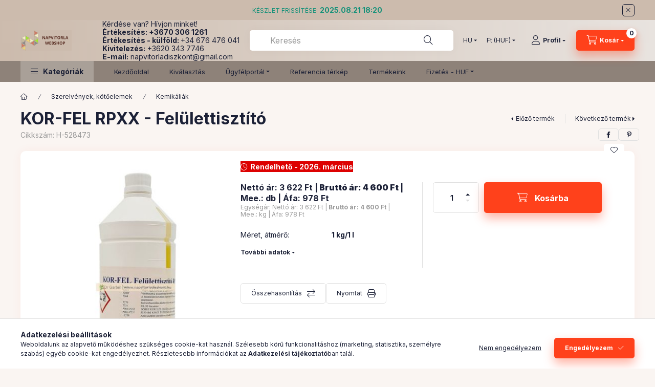

--- FILE ---
content_type: text/html; charset=UTF-8
request_url: https://www.napvitorlashop.hu/kemikaliak/kor-fel-fel
body_size: 32839
content:
<!DOCTYPE html>
<html lang="hu" class="js-ajax-filter-box-checking-force js-ajax-product-list-checking">
    <head>
        <meta charset="utf-8">
<meta name="description" content="KOR-FEL RPXX - Felülettisztító, Napvitorladiszkont Webáruháza">
<meta name="robots" content="index, follow">
<meta http-equiv="X-UA-Compatible" content="IE=Edge">
<meta property="og:site_name" content="Napvitorladiszkont Webáruháza" />
<meta property="og:title" content="KOR-FEL RPXX - Felülettisztító - Napvitorladiszkont Webáruhá">
<meta property="og:description" content="KOR-FEL RPXX - Felülettisztító, Napvitorladiszkont Webáruháza">
<meta property="og:type" content="product">
<meta property="og:url" content="https://www.napvitorlashop.hu/kemikaliak/kor-fel-fel">
<meta property="og:image" content="https://www.napvitorlashop.hu/img/84648/H-528473/H-528473.jpg">
<meta name="google-site-verification" content="AJHMVP0UwFiB0-Q0dszXYxjRIlUaiPSe0_AnIiNrTzU">
<meta property="fb:admins" content="1745778899073233">
<meta name="theme-color" content="#FF411B">
<meta name="msapplication-TileColor" content="#FF411B">
<meta name="mobile-web-app-capable" content="yes">
<meta name="apple-mobile-web-app-capable" content="yes">
<meta name="MobileOptimized" content="320">
<meta name="HandheldFriendly" content="true">

<title>KOR-FEL RPXX - Felülettisztító - Napvitorladiszkont Webáruhá</title>


<script>
var service_type="shop";
var shop_url_main="https://www.napvitorlashop.hu";
var actual_lang="hu";
var money_len="0";
var money_thousend=" ";
var money_dec=",";
var shop_id=84648;
var unas_design_url="https:"+"/"+"/"+"www.napvitorlashop.hu"+"/"+"!common_design"+"/"+"base"+"/"+"002400"+"/";
var unas_design_code='002400';
var unas_base_design_code='2400';
var unas_design_ver=4;
var unas_design_subver=3;
var unas_shop_url='https://www.napvitorlashop.hu';
var responsive="yes";
var price_nullcut_disable=1;
var config_plus=new Array();
config_plus['product_tooltip']=1;
config_plus['cart_fly_id']="cart-box__fly-to-desktop";
config_plus['cart_redirect']=2;
config_plus['cart_refresh_force']="1";
config_plus['money_type']='Ft';
config_plus['money_type_display']='Ft';
config_plus['change_address_on_order_methods']=1;
config_plus['accessible_design']=true;
var lang_text=new Array();

var UNAS = UNAS || {};
UNAS.shop={"base_url":'https://www.napvitorlashop.hu',"domain":'www.napvitorlashop.hu',"username":'napvitorladiszkont.unas.hu',"id":84648,"lang":'hu',"currency_type":'Ft',"currency_code":'HUF',"currency_rate":'1',"currency_length":0,"base_currency_length":0,"canonical_url":'https://www.napvitorlashop.hu/kemikaliak/kor-fel-fel'};
UNAS.design={"code":'002400',"page":'product_details'};
UNAS.api_auth="cac205c5de312f73b78f4bdcc48551c7";
UNAS.customer={"email":'',"id":0,"group_id":0,"without_registration":0};
UNAS.customer["area_ids"]=[8691];
UNAS.shop["category_id"]="338733";
UNAS.shop["sku"]="H-528473";
UNAS.shop["product_id"]="326266116";
UNAS.shop["only_private_customer_can_purchase"] = false;
 

UNAS.text = {
    "button_overlay_close": `Bezár`,
    "popup_window": `Felugró ablak`,
    "list": `lista`,
    "updating_in_progress": `frissítés folyamatban`,
    "updated": `frissítve`,
    "is_opened": `megnyitva`,
    "is_closed": `bezárva`,
    "deleted": `törölve`,
    "consent_granted": `hozzájárulás megadva`,
    "consent_rejected": `hozzájárulás elutasítva`,
    "field_is_incorrect": `mező hibás`,
    "error_title": `Hiba!`,
    "product_variants": `termék változatok`,
    "product_added_to_cart": `A termék a kosárba került`,
    "product_added_to_cart_with_qty_problem": `A termékből csak [qty_added_to_cart] [qty_unit] került kosárba`,
    "product_removed_from_cart": `A termék törölve a kosárból`,
    "reg_title_name": `Név`,
    "reg_title_company_name": `Cégnév`,
    "number_of_items_in_cart": `Kosárban lévő tételek száma`,
    "cart_is_empty": `A kosár üres`,
    "cart_updated": `A kosár frissült`
};


UNAS.text["delete_from_compare"]= `Törlés összehasonlításból`;
UNAS.text["comparison"]= `Összehasonlítás`;

UNAS.text["delete_from_favourites"]= `Törlés a kedvencek közül`;
UNAS.text["add_to_favourites"]= `Kedvencekhez`;

UNAS.text["change_address_error_on_shipping_method"] = `Az újonnan létrehozott cím a kiválasztott szállítási módnál nem használható`;
UNAS.text["change_address_error_on_billing_method"] = `Az újonnan létrehozott cím a kiválasztott számlázási módnál nem használható`;





window.lazySizesConfig=window.lazySizesConfig || {};
window.lazySizesConfig.loadMode=1;
window.lazySizesConfig.loadHidden=false;

window.dataLayer = window.dataLayer || [];
function gtag(){dataLayer.push(arguments)};
gtag('js', new Date());
</script>

<script src="https://www.napvitorlashop.hu/!common_packages/jquery/jquery-3.2.1.js?mod_time=1759314983"></script>
<script src="https://www.napvitorlashop.hu/!common_packages/jquery/plugins/migrate/migrate.js?mod_time=1759314984"></script>
<script src="https://www.napvitorlashop.hu/!common_packages/jquery/plugins/autocomplete/autocomplete.js?mod_time=1759314983"></script>
<script src="https://www.napvitorlashop.hu/!common_packages/jquery/plugins/tools/overlay/overlay.js?mod_time=1759314984"></script>
<script src="https://www.napvitorlashop.hu/!common_packages/jquery/plugins/tools/toolbox/toolbox.expose.js?mod_time=1759314984"></script>
<script src="https://www.napvitorlashop.hu/!common_packages/jquery/plugins/lazysizes/lazysizes.min.js?mod_time=1759314984"></script>
<script src="https://www.napvitorlashop.hu/!common_packages/jquery/plugins/lazysizes/plugins/bgset/ls.bgset.min.js?mod_time=1759314984"></script>
<script src="https://www.napvitorlashop.hu/!common_packages/jquery/own/shop_common/exploded/common.js?mod_time=1764831093"></script>
<script src="https://www.napvitorlashop.hu/!common_packages/jquery/own/shop_common/exploded/common_overlay.js?mod_time=1759314983"></script>
<script src="https://www.napvitorlashop.hu/!common_packages/jquery/own/shop_common/exploded/common_shop_popup.js?mod_time=1759314983"></script>
<script src="https://www.napvitorlashop.hu/!common_packages/jquery/own/shop_common/exploded/function_accessibility_focus.js?mod_time=1759314983"></script>
<script src="https://www.napvitorlashop.hu/!common_packages/jquery/own/shop_common/exploded/page_product_details.js?mod_time=1759314983"></script>
<script src="https://www.napvitorlashop.hu/!common_packages/jquery/own/shop_common/exploded/function_favourites.js?mod_time=1759314983"></script>
<script src="https://www.napvitorlashop.hu/!common_packages/jquery/own/shop_common/exploded/function_compare.js?mod_time=1759314983"></script>
<script src="https://www.napvitorlashop.hu/!common_packages/jquery/own/shop_common/exploded/function_product_print.js?mod_time=1759314983"></script>
<script src="https://www.napvitorlashop.hu/!common_packages/jquery/own/shop_common/exploded/function_accessibility_status.js?mod_time=1764233415"></script>
<script src="https://www.napvitorlashop.hu/!common_packages/jquery/plugins/hoverintent/hoverintent.js?mod_time=1759314984"></script>
<script src="https://www.napvitorlashop.hu/!common_packages/jquery/own/shop_tooltip/shop_tooltip.js?mod_time=1759314983"></script>
<script src="https://www.napvitorlashop.hu/!common_design/base/002400/main.js?mod_time=1764233415"></script>
<script src="https://www.napvitorlashop.hu/!common_packages/jquery/plugins/flickity/v3/flickity.pkgd.min.js?mod_time=1759314984"></script>
<script src="https://www.napvitorlashop.hu/!common_packages/jquery/plugins/toastr/toastr.min.js?mod_time=1759314984"></script>
<script src="https://www.napvitorlashop.hu/!common_packages/jquery/plugins/tippy/popper-2.4.4.min.js?mod_time=1759314984"></script>
<script src="https://www.napvitorlashop.hu/!common_packages/jquery/plugins/tippy/tippy-bundle.umd.min.js?mod_time=1759314984"></script>

<link href="https://www.napvitorlashop.hu/temp/shop_84648_89d9328d6cde61f9e776dc5fb297d68a.css?mod_time=1766534603" rel="stylesheet" type="text/css">

<link href="https://www.napvitorlashop.hu/kemikaliak/kor-fel-fel" rel="canonical">
<link href="https://www.napvitorlashop.hu/shop_ordered/84648/design_pic/favicon.ico" rel="shortcut icon">
<script>
        var google_consent=1;
    
        gtag('consent', 'default', {
           'ad_storage': 'denied',
           'ad_user_data': 'denied',
           'ad_personalization': 'denied',
           'analytics_storage': 'denied',
           'functionality_storage': 'denied',
           'personalization_storage': 'denied',
           'security_storage': 'granted'
        });

    
        gtag('consent', 'update', {
           'ad_storage': 'denied',
           'ad_user_data': 'denied',
           'ad_personalization': 'denied',
           'analytics_storage': 'denied',
           'functionality_storage': 'denied',
           'personalization_storage': 'denied',
           'security_storage': 'granted'
        });

        </script>
        <script>
    var google_analytics=1;

                gtag('event', 'view_item', {
              "currency": "HUF",
              "value": '4600',
              "items": [
                  {
                      "item_id": "H-528473",
                      "item_name": "KOR-FEL RPXX - Felülettisztító",
                      "item_category": "Szerelvények, kötőelemek/Kemikáliák",
                      "price": '4600'
                  }
              ],
              'non_interaction': true
            });
               </script>
       <script>
        var google_ads=1;

                gtag('event','remarketing', {
            'ecomm_pagetype': 'product',
            'ecomm_prodid': ["H-528473"],
            'ecomm_totalvalue': 4600        });
            </script>
        <!-- Google Tag Manager -->
    <script>(function(w,d,s,l,i){w[l]=w[l]||[];w[l].push({'gtm.start':
            new Date().getTime(),event:'gtm.js'});var f=d.getElementsByTagName(s)[0],
            j=d.createElement(s),dl=l!='dataLayer'?'&l='+l:'';j.async=true;j.src=
            'https://www.googletagmanager.com/gtm.js?id='+i+dl;f.parentNode.insertBefore(j,f);
        })(window,document,'script','dataLayer','GTM-W8DRGPR');</script>
    <!-- End Google Tag Manager -->

    	<script>
	/* <![CDATA[ */
	$(document).ready(function() {
       $(document).bind("contextmenu",function(e) {
            return false;
       });
	});
	/* ]]> */
	</script>
		<script>
	/* <![CDATA[ */
	var omitformtags=["input", "textarea", "select"];
	omitformtags=omitformtags.join("|");
		
	function disableselect(e) {
		if (omitformtags.indexOf(e.target.tagName.toLowerCase())==-1) return false;
		if (omitformtags.indexOf(e.target.tagName.toLowerCase())==2) return false;
	}
		
	function reEnable() {
		return true;
	}
		
	if (typeof document.onselectstart!="undefined") {
		document.onselectstart=new Function ("return false");
	} else {
		document.onmousedown=disableselect;
		document.onmouseup=reEnable;
	}
	/* ]]> */
	</script>
	
        <meta content="width=device-width, initial-scale=1.0" name="viewport" />
        <link rel="preconnect" href="https://fonts.gstatic.com">
        <link rel="preload" href="https://fonts.googleapis.com/css2?family=Inter:wght@400;700;900&display=swap" as="style" />
        <link rel="stylesheet" href="https://fonts.googleapis.com/css2?family=Inter:wght@400;700;900&display=swap" media="print" onload="this.media='all'">
        <noscript>
            <link rel="stylesheet" href="https://fonts.googleapis.com/css2?family=Inter:wght@400;700;900&display=swap" />
        </noscript>
        <link rel="preload" href="https://www.napvitorlashop.hu/!common_design/own/fonts/2400/customicons/custom-icons.css" as="style">
        <link rel="stylesheet" href="https://www.napvitorlashop.hu/!common_design/own/fonts/2400/customicons/custom-icons.css" media="print" onload="this.media='all'">
        <noscript>
            <link rel="stylesheet" href="https://www.napvitorlashop.hu/!common_design/own/fonts/2400/customicons/custom-icons.css" />
        </noscript>
        
        
        
        
        

        
        
        
        <link rel="preload" fetchpriority="high"
      imagesizes="(max-width: 436.98px) 95.4vw,417px"
      imagesrcset="https://www.napvitorlashop.hu/img/84648/H-528473/500x500/H-528473.jpg?time=1623573879 417w,https://www.napvitorlashop.hu/img/84648/H-528473/700x700/H-528473.jpg?time=1623573879 700w"
      href="https://www.napvitorlashop.hu/img/84648/H-528473/500x500/H-528473.jpg?time=1623573879" as="image"
>
        
        
    </head>


                
                
    
    
    
    
    
    
    
    
    
    
                     
    
    
    
    
    <body class='design_ver4 design_subver1 design_subver2 design_subver3' id="ud_shop_artdet">
    
        <!-- Google Tag Manager (noscript) -->
    <noscript><iframe src="https://www.googletagmanager.com/ns.html?id=GTM-W8DRGPR"
                      height="0" width="0" style="display:none;visibility:hidden"></iframe></noscript>
    <!-- End Google Tag Manager (noscript) -->
        <div id="fb-root"></div>
    <script>
        window.fbAsyncInit = function() {
            FB.init({
                xfbml            : true,
                version          : 'v22.0'
            });
        };
    </script>
    <script async defer crossorigin="anonymous" src="https://connect.facebook.net/hu_HU/sdk.js"></script>
    <div id="image_to_cart" style="display:none; position:absolute; z-index:100000;"></div>
<div class="overlay_common overlay_warning" id="overlay_cart_add"></div>
<script>$(document).ready(function(){ overlay_init("cart_add",{"onBeforeLoad":false}); });</script>
<div class="overlay_common overlay_ok" id="overlay_cart_add_ok"></div>
<script>$(document).ready(function(){ overlay_init("cart_add_ok",[]); });</script>
<div id="overlay_login_outer"></div>	
	<script>
	$(document).ready(function(){
	    var login_redir_init="";

		$("#overlay_login_outer").overlay({
			onBeforeLoad: function() {
                var login_redir_temp=login_redir_init;
                if (login_redir_act!="") {
                    login_redir_temp=login_redir_act;
                    login_redir_act="";
                }

									$.ajax({
						type: "GET",
						async: true,
						url: "https://www.napvitorlashop.hu/shop_ajax/ajax_popup_login.php",
						data: {
							shop_id:"84648",
							lang_master:"hu",
                            login_redir:login_redir_temp,
							explicit:"ok",
							get_ajax:"1"
						},
						success: function(data){
							$("#overlay_login_outer").html(data);
							if (unas_design_ver >= 5) $("#overlay_login_outer").modal('show');
							$('#overlay_login1 input[name=shop_pass_login]').keypress(function(e) {
								var code = e.keyCode ? e.keyCode : e.which;
								if(code.toString() == 13) {		
									document.form_login_overlay.submit();		
								}	
							});	
						}
					});
								},
			top: 50,
			mask: {
	color: "#000000",
	loadSpeed: 200,
	maskId: "exposeMaskOverlay",
	opacity: 0.7
},
			closeOnClick: (config_plus['overlay_close_on_click_forced'] === 1),
			onClose: function(event, overlayIndex) {
				$("#login_redir").val("");
			},
			load: false
		});
		
			});
	function overlay_login() {
		$(document).ready(function(){
			$("#overlay_login_outer").overlay().load();
		});
	}
	function overlay_login_remind() {
        if (unas_design_ver >= 5) {
            $("#overlay_remind").overlay().load();
        } else {
            $(document).ready(function () {
                $("#overlay_login_outer").overlay().close();
                setTimeout('$("#overlay_remind").overlay().load();', 250);
            });
        }
	}

    var login_redir_act="";
    function overlay_login_redir(redir) {
        login_redir_act=redir;
        $("#overlay_login_outer").overlay().load();
    }
	</script>  
	<div class="overlay_common overlay_info" id="overlay_remind"></div>
<script>$(document).ready(function(){ overlay_init("remind",[]); });</script>

	<script>
    	function overlay_login_error_remind() {
		$(document).ready(function(){
			load_login=0;
			$("#overlay_error").overlay().close();
			setTimeout('$("#overlay_remind").overlay().load();', 250);	
		});
	}
	</script>  
	<div class="overlay_common overlay_info" id="overlay_newsletter"></div>
<script>$(document).ready(function(){ overlay_init("newsletter",[]); });</script>

<script>
function overlay_newsletter() {
    $(document).ready(function(){
        $("#overlay_newsletter").overlay().load();
    });
}
</script>
<div class="overlay_common overlay_error" id="overlay_script"></div>
<script>$(document).ready(function(){ overlay_init("script",[]); });</script>
<style> .grecaptcha-badge { display: none !important; } </style>     <script>
    $(document).ready(function() {
        $.ajax({
            type: "GET",
            url: "https://www.napvitorlashop.hu/shop_ajax/ajax_stat.php",
            data: {master_shop_id:"84648",get_ajax:"1"}
        });
    });
    </script>
    

    
    <div id="container" class="page_shop_artdet_H_528473 readmore-v2
 filter-not-exists filter-box-in-dropdown nav-position-top header-will-fixed fixed-cart-on-artdet">
                        <div class="js-element nanobar js-nanobar" data-element-name="header_text_section_1" role="region" aria-label="nanobar">
        <div class="container">
            <div class="header_text_section_1 nanobar__inner">
                                    <p style="text-align: center;"><span style="color: #169179;"><span style="font-size: 12px;">KÉSZLET FRISSÍTÉSE:</span> <strong>2025.08.21 18:20</strong></span></p>
                                <button type="button" class="btn btn-close nanobar__btn-close" onclick="closeNanobar(this,'header_text_section_1_hide','session','--nanobar-height');" aria-label="Bezár" title="Bezár"></button>
            </div>
        </div>
    </div>
    <script>
        window.addEventListener("DOMContentLoaded", function() {
            root.style.setProperty('--nanobar-height', getHeight($(".js-nanobar")) + "px");
        });
    </script>
    
                <nav id="nav--mobile-top" class="nav header nav--mobile nav--top d-sm-none js-header js-header-fixed">
            <div class="header-inner js-header-inner w-100">
                <div class="d-flex justify-content-center d-sm-none">
                                        <button type="button" class="hamburger-box__dropdown-btn-mobile burger btn dropdown__btn" id="hamburger-box__dropdown-btn"
                            aria-label="Kategóriák" aria-haspopup="dialog" aria-expanded="false" aria-controls="hamburger-box__dropdown"
                            data-btn-for="#hamburger-box__dropdown"
                    >
                        <span class="burger__lines">
                            <span class="burger__line"></span>
                            <span class="burger__line"></span>
                            <span class="burger__line"></span>
                        </span>
                        <span class="dropdown__btn-text">
                            Kategóriák
                        </span>
                    </button>
                                        <button class="search-box__dropdown-btn btn dropdown__btn" type="button" data-btn-for="#search-box__dropdown"
                            aria-label="Keresés" aria-haspopup="dialog" aria-expanded="false" aria-controls="search-box__dropdown"
                    >
                        <span class="search-box__dropdown-btn-icon dropdown__btn-icon icon--search"></span>
                    </button>

                    

                    

                                        <button class="lang-and-money__dropdown-btn btn dropdown__btn"
                            aria-label="Nyelv és pénznem váltás" aria-haspopup="dialog" aria-expanded="false" aria-controls="lang-and-money__dropdown"
                            type="button" data-btn-for="#lang-and-money__dropdown"
                    >
                        <span class="lang-and-money__dropdown-btn-icon dropdown__btn-icon icon--globe"></span>
                    </button>
                    
                            <button class="profile__dropdown-btn js-profile-btn btn dropdown__btn" id="profile__dropdown-btn" type="button"
            data-orders="https://www.napvitorlashop.hu/shop_order_track.php" data-btn-for="#profile__dropdown"
            aria-label="Profil" aria-haspopup="dialog" aria-expanded="false" aria-controls="profile__dropdown"
    >
        <span class="profile__dropdown-btn-icon dropdown__btn-icon icon--user"></span>
        <span class="profile__text dropdown__btn-text">Profil</span>
            </button>
    
    
                    <button class="cart-box__dropdown-btn btn dropdown__btn js-cart-box-loaded-by-ajax"
                            aria-label="Kosár megtekintése" aria-haspopup="dialog" aria-expanded="false" aria-controls="cart-box__dropdown"
                            type="button" data-btn-for="#cart-box__dropdown"                    >
                        <span class="cart-box__dropdown-btn-icon dropdown__btn-icon icon--cart"></span>
                        <span class="cart-box__text dropdown__btn-text">Kosár</span>
                                    <span id="box_cart_content" class="cart-box">                <span class="bubble cart-box__bubble"><span class="sr-only">Kosárban lévő tételek száma:</span>0</span>
            </span>
    
                    </button>
                </div>
            </div>
        </nav>
                        <header class="header header--mobile py-3 px-4 d-flex justify-content-center d-sm-none position-relative has-tel">
                <div id="header_logo_img2" class="js-element header_logo logo" data-element-name="header_logo">
        <div class="header_logo-img-container">
            <div class="header_logo-img-wrapper">
                                                <a class="has-img" href="https://www.napvitorlashop.hu/">                    <picture>
                                                <source srcset="https://www.napvitorlashop.hu/!common_design/custom/napvitorladiszkont.unas.hu/element/layout_hu_header_logo-400x120_1_default.png?time=1702119810 1x" />
                        <img                              width="100" height="40"
                                                          src="https://www.napvitorlashop.hu/!common_design/custom/napvitorladiszkont.unas.hu/element/layout_hu_header_logo-400x120_1_default.png?time=1702119810"                             
                             alt="Napvitorladiszkont Webáruháza                        "/>
                    </picture>
                    </a>                                        </div>
        </div>
    </div>

                        <div class="js-element header_text_section_2 d-sm-none" data-element-name="header_text_section_2">
            <div class="header_text_section_2-slide slide-1"><p>Kérdése van? Hívjon minket!</p>
<p><strong>Értékesítés: <a href="tel:[+36703061261]" target="_blank" rel="noopener">+3670 306 1261</a></strong></p>
<p><strong>Értékesítés - külföld: </strong><a href="tel:[+34676476041]" target="_blank" rel="noopener">+34 676 476 041</a></p>
<p><strong>Kivitelezés:</strong> <a href="tel:[+36203437746]">+3620 343 7746</a></p>
<p><strong>E-mail:</strong> <a href="mailto:napvitorladiszkont@gmail.com">napvitorladiszkont@gmail.com</a></p></div>
    </div>

        
        </header>
        <header id="header--desktop" class="header header--desktop d-none d-sm-block js-header js-header-fixed">
            <div class="header-inner js-header-inner">
                <div class="header__top">
                    <div class="container">
                        <div class="header__top-inner">
                            <div class="row no-gutters gutters-md-10 justify-content-center align-items-center">
                                <div class="header__top-left col col-xl-auto">
                                    <div class="header__left-inner d-flex align-items-center">
                                                                                <div class="nav-link--products-placeholder-on-fixed-header burger btn">
                                            <span class="burger__lines">
                                                <span class="burger__line"></span>
                                                <span class="burger__line"></span>
                                                <span class="burger__line"></span>
                                            </span>
                                            <span class="burger__text dropdown__btn-text">
                                                Kategóriák
                                            </span>
                                        </div>
                                        <button type="button" class="hamburger-box__dropdown-btn burger btn dropdown__btn d-lg-none" id="hamburger-box__dropdown-btn2"
                                                aria-label="Kategóriák" aria-haspopup="dialog" aria-expanded="false" aria-controls="hamburger-box__dropdown"
                                                data-btn-for="#hamburger-box__dropdown"
                                        >
                                            <span class="burger__lines">
                                              <span class="burger__line"></span>
                                              <span class="burger__line"></span>
                                              <span class="burger__line"></span>
                                            </span>
                                            <span class="burger__text dropdown__btn-text">
                                              Kategóriák
                                            </span>
                                        </button>
                                                                                    <div id="header_logo_img" class="js-element header_logo logo" data-element-name="header_logo">
        <div class="header_logo-img-container">
            <div class="header_logo-img-wrapper">
                                                <a class="has-img" href="https://www.napvitorlashop.hu/">                    <picture>
                                                <source srcset="https://www.napvitorlashop.hu/!common_design/custom/napvitorladiszkont.unas.hu/element/layout_hu_header_logo-400x120_1_default.png?time=1702119810 1x" />
                        <img                              width="100" height="40"
                                                          src="https://www.napvitorlashop.hu/!common_design/custom/napvitorladiszkont.unas.hu/element/layout_hu_header_logo-400x120_1_default.png?time=1702119810"                             
                             alt="Napvitorladiszkont Webáruháza                        "/>
                    </picture>
                    </a>                                        </div>
        </div>
    </div>

                                        <div class="js-element header_text_section_2" data-element-name="header_text_section_2">
            <div class="header_text_section_2-slide slide-1"><p>Kérdése van? Hívjon minket!</p>
<p><strong>Értékesítés: <a href="tel:[+36703061261]" target="_blank" rel="noopener">+3670 306 1261</a></strong></p>
<p><strong>Értékesítés - külföld: </strong><a href="tel:[+34676476041]" target="_blank" rel="noopener">+34 676 476 041</a></p>
<p><strong>Kivitelezés:</strong> <a href="tel:[+36203437746]">+3620 343 7746</a></p>
<p><strong>E-mail:</strong> <a href="mailto:napvitorladiszkont@gmail.com">napvitorladiszkont@gmail.com</a></p></div>
    </div>

                                    </div>
                                </div>
                                <div class="header__top-right col-auto col-xl d-flex justify-content-end align-items-center">
                                    <button class="search-box__dropdown-btn btn dropdown__btn d-xl-none" id="#search-box__dropdown-btn2"
                                            aria-label="Keresés" aria-haspopup="dialog" aria-expanded="false" aria-controls="search-box__dropdown2"
                                            type="button" data-btn-for="#search-box__dropdown2"
                                    >
                                        <span class="search-box__dropdown-btn-icon dropdown__btn-icon icon--search"></span>
                                        <span class="search-box__text dropdown__btn-text">Keresés</span>
                                    </button>
                                    <div class="search-box__dropdown dropdown__content dropdown__content-till-lg" id="search-box__dropdown2" data-content-for="#search-box__dropdown-btn2" data-content-direction="full">
                                        <span class="dropdown__caret"></span>
                                        <button class="dropdown__btn-close search-box__dropdown__btn-close btn btn-close" type="button" aria-label="Bezár"></button>
                                        <div class="dropdown__content-inner search-box__inner position-relative js-search browser-is-chrome"
     id="box_search_content2">
    <form name="form_include_search2" id="form_include_search2" action="https://www.napvitorlashop.hu/shop_search.php" method="get">
    <div class="search-box__form-inner d-flex flex-column">
        <div class="form-group box-search-group mb-0 js-search-smart-insert-after-here">
            <input data-stay-visible-breakpoint="1280" id="box_search_input2" class="search-box__input ac_input js-search-input form-control"
                   name="search" pattern=".{3,100}" aria-label="Keresés" title="Hosszabb kereső kifejezést írjon be!"
                   placeholder="Keresés" type="search" maxlength="100" autocomplete="off" required                   role="combobox" aria-autocomplete="list" aria-expanded="false"
                                      aria-controls="autocomplete-categories autocomplete-products"
                               >
            <div class="search-box__search-btn-outer input-group-append" title="Keresés">
                <button class="btn search-box__search-btn" aria-label="Keresés">
                    <span class="search-box__search-btn-icon icon--search"></span>
                </button>
            </div>
            <div class="search__loading">
                <div class="loading-spinner--small"></div>
            </div>
        </div>
        <div class="ac_results2">
            <span class="ac_result__caret"></span>
        </div>
    </div>
    </form>
</div>

                                    </div>
                                                                        <div class="lang-and-money__wrapper align-self-center d-none d-lg-flex">
                                                        <div class="lang-box-desktop flex-shrink-0">
        <div class="lang-select-group form-group form-select-group form-select-group-sm mb-0">
            <select class="form-control form-control-sm border-0 lang-select" aria-label="Nyelv váltás" name="change_lang" id="box_lang_select_desktop" onchange="location.href='https://www.napvitorlashop.hu'+this.value">
                                <option value="/kemikaliak/kor-fel-fel" selected="selected">HU</option>
                                <option value="/en/kemikaliak/kor-fel-fel">EN</option>
                                <option value="/de/kemikaliak/kor-fel-fel">DE</option>
                                <option value="/sk/kemikaliak/kor-fel-fel">SK</option>
                                <option value="/hr/kemikaliak/kor-fel-fel">HR</option>
                                <option value="/es/kemikaliak/kor-fel-fel">ES</option>
                            </select>
        </div>
    </div>
    
    
        <div class="currency-box-mobile">
    <form action="https://www.napvitorlashop.hu/shop_moneychange.php" name="form_moneychange" method="post"><input name="file_back" type="hidden" value="/kemikaliak/kor-fel-fel">
    <div class="currency-select-group form-group form-select-group form-select-group-sm mb-0">
        <select class="form-control form-control-sm border-0 money-select" aria-label="Pénznem váltás" name="session_money_select" id="session_money_select" onchange="document.form_moneychange.submit();">
            <option value="-1" selected="selected">Ft (HUF)</option>
                        <option value="0">EUR - €</option>
                    </select>
    </div>
    </form>
</div>


    
                                    </div>
                                    <button class="lang-and-money__dropdown-btn btn dropdown__btn d-lg-none"
                                            aria-label="Nyelv és pénznem váltás" aria-haspopup="dialog" aria-expanded="false" aria-controls="lang-and-money__dropdown"
                                            type="button" data-btn-for="#lang-and-money__dropdown"
                                    >
                                        <span class="lang-and-money__dropdown-btn-icon dropdown__btn-icon icon--globe"></span>
                                    </button>
                                                                                <button class="profile__dropdown-btn js-profile-btn btn dropdown__btn" id="profile__dropdown-btn2" type="button"
            data-orders="https://www.napvitorlashop.hu/shop_order_track.php" data-btn-for="#profile__dropdown"
            aria-label="Profil" aria-haspopup="dialog" aria-expanded="false" aria-controls="profile__dropdown"
    >
        <span class="profile__dropdown-btn-icon dropdown__btn-icon icon--user"></span>
        <span class="profile__text dropdown__btn-text">Profil</span>
            </button>
    
    
                                    <button id="cart-box__fly-to-desktop" class="cart-box__dropdown-btn btn dropdown__btn js-cart-box-loaded-by-ajax"
                                            aria-label="Kosár megtekintése" aria-describedby="box_cart_content" aria-haspopup="dialog" aria-expanded="false" aria-controls="cart-box__dropdown"
                                            type="button" data-btn-for="#cart-box__dropdown"                                    >
                                        <span class="cart-box__dropdown-btn-icon dropdown__btn-icon icon--cart"></span>
                                        <span class="cart-box__text dropdown__btn-text">Kosár</span>
                                        <span class="bubble cart-box__bubble">-</span>
                                    </button>
                                </div>
                            </div>
                        </div>
                    </div>
                </div>
                                <div class="header__bottom">
                    <div class="container">
                        <nav class="navbar d-none d-lg-flex navbar-expand navbar-light align-items-stretch">
                                                        <ul id="nav--cat" class="nav nav--cat js-navbar-nav">
                                <li class="nav-item dropdown nav--main nav-item--products">
                                    <a class="nav-link nav-link--products burger d-lg-flex" href="#" onclick="event.preventDefault();" role="button" data-text="Kategóriák" data-toggle="dropdown"
                                       aria-label="Kategóriák" aria-haspopup="dialog" aria-controls="dropdown-cat"
                                        aria-expanded="false"                                    >
                                        <span class="burger__lines">
                                            <span class="burger__line"></span>
                                            <span class="burger__line"></span>
                                            <span class="burger__line"></span>
                                        </span>
                                        <span class="burger__text dropdown__btn-text">
                                            Kategóriák
                                        </span>
                                    </a>
                                    <div id="dropdown-cat" class="dropdown-menu d-none d-block clearfix dropdown--cat with-auto-breaking-megasubmenu dropdown--level-0">
                                                    <ul class="nav-list--0" aria-label="Kategóriák">
            <li id="nav-item-new" class="nav-item spec-item js-nav-item-new">
                        <a class="nav-link" href="https://www.napvitorlashop.hu/ujdonsagok"               aria-label="Újdonságok kategória"
                           >
                                            <span class="nav-link__text">
                    Újdonságok                </span>
            </a>
                    </li>
            <li id="nav-item-akcio" class="nav-item spec-item js-nav-item-akcio">
                        <a class="nav-link" href="https://www.napvitorlashop.hu/akcio"               aria-label="Akciók kategória"
                           >
                                            <span class="nav-link__text">
                    Akciók                </span>
            </a>
                    </li>
            <li id="nav-item-304447" class="nav-item js-nav-item-304447">
                        <a class="nav-link" href="https://www.napvitorlashop.hu/kategoriak?source_cat=304447"               aria-label="Összes termék kategória"
                           >
                                            <span class="nav-link__text">
                    Összes termék                </span>
            </a>
                    </li>
            <li id="nav-item-957919" class="nav-item dropdown js-nav-item-957919">
                        <a class="nav-link" href="https://www.napvitorlashop.hu/HDPE"               aria-label="Napvitorla - HDPE (Víz- és légátengedő) kategória"
                data-toggle="dropdown" data-mouseover="handleSub('957919','https://www.napvitorlashop.hu/shop_ajax/ajax_box_cat.php?get_ajax=1&type=layout&change_lang=hu&level=1&key=957919&box_var_name=shop_cat&box_var_layout_cache=1&box_var_expand_cache=yes&box_var_expand_cache_name=desktop&box_var_layout_level0=0&box_var_layout_level1=1&box_var_layout=2&box_var_ajax=1&box_var_section=content&box_var_highlight=yes&box_var_type=expand&box_var_div=no');" aria-haspopup="true" aria-expanded="false"            >
                                            <span class="nav-link__text">
                    Napvitorla - HDPE (Víz- és légátengedő)                </span>
            </a>
                        <div class="megasubmenu dropdown-menu">
                <div class="megasubmenu__sticky-content">
                    <div class="loading-spinner"></div>
                </div>
                            </div>
                    </li>
            <li id="nav-item-468167" class="nav-item dropdown js-nav-item-468167">
                        <a class="nav-link" href="https://www.napvitorlashop.hu/PES"               aria-label="Napvitorla - PES (Víz- és légzáró) kategória"
                data-toggle="dropdown" data-mouseover="handleSub('468167','https://www.napvitorlashop.hu/shop_ajax/ajax_box_cat.php?get_ajax=1&type=layout&change_lang=hu&level=1&key=468167&box_var_name=shop_cat&box_var_layout_cache=1&box_var_expand_cache=yes&box_var_expand_cache_name=desktop&box_var_layout_level0=0&box_var_layout_level1=1&box_var_layout=2&box_var_ajax=1&box_var_section=content&box_var_highlight=yes&box_var_type=expand&box_var_div=no');" aria-haspopup="true" aria-expanded="false"            >
                                            <span class="nav-link__text">
                    Napvitorla - PES (Víz- és légzáró)                </span>
            </a>
                        <div class="megasubmenu dropdown-menu">
                <div class="megasubmenu__sticky-content">
                    <div class="loading-spinner"></div>
                </div>
                            </div>
                    </li>
            <li id="nav-item-518342" class="nav-item js-nav-item-518342">
                        <a class="nav-link" href="https://www.napvitorlashop.hu/riviera"               aria-label="Napvitorla - Riviéra ™ kategória"
                           >
                                            <span class="nav-link__text">
                    Napvitorla - Riviéra ™                </span>
            </a>
                    </li>
            <li id="nav-item-687708" class="nav-item js-nav-item-687708">
                        <a class="nav-link" href="https://www.napvitorlashop.hu/psy"               aria-label="PSY napvitorla kategória"
                           >
                                            <span class="nav-link__text">
                    PSY napvitorla                </span>
            </a>
                    </li>
            <li id="nav-item-883094" class="nav-item dropdown js-nav-item-883094">
                        <a class="nav-link" href="https://www.napvitorlashop.hu/outlet"               aria-label="OUTLET [Csökkentett árú termékek] kategória"
                data-toggle="dropdown" data-mouseover="handleSub('883094','https://www.napvitorlashop.hu/shop_ajax/ajax_box_cat.php?get_ajax=1&type=layout&change_lang=hu&level=1&key=883094&box_var_name=shop_cat&box_var_layout_cache=1&box_var_expand_cache=yes&box_var_expand_cache_name=desktop&box_var_layout_level0=0&box_var_layout_level1=1&box_var_layout=2&box_var_ajax=1&box_var_section=content&box_var_highlight=yes&box_var_type=expand&box_var_div=no');" aria-haspopup="true" aria-expanded="false"            >
                                            <span class="nav-link__text">
                    OUTLET [Csökkentett árú termékek]                </span>
            </a>
                        <div class="megasubmenu dropdown-menu">
                <div class="megasubmenu__sticky-content">
                    <div class="loading-spinner"></div>
                </div>
                            </div>
                    </li>
            <li id="nav-item-136299" class="nav-item dropdown js-nav-item-136299">
                        <a class="nav-link" href="https://www.napvitorlashop.hu/egyedi"               aria-label="Egyedi gyártás kategória"
                data-toggle="dropdown" data-mouseover="handleSub('136299','https://www.napvitorlashop.hu/shop_ajax/ajax_box_cat.php?get_ajax=1&type=layout&change_lang=hu&level=1&key=136299&box_var_name=shop_cat&box_var_layout_cache=1&box_var_expand_cache=yes&box_var_expand_cache_name=desktop&box_var_layout_level0=0&box_var_layout_level1=1&box_var_layout=2&box_var_ajax=1&box_var_section=content&box_var_highlight=yes&box_var_type=expand&box_var_div=no');" aria-haspopup="true" aria-expanded="false"            >
                                            <span class="nav-link__text">
                    Egyedi gyártás                </span>
            </a>
                        <div class="megasubmenu dropdown-menu">
                <div class="megasubmenu__sticky-content">
                    <div class="loading-spinner"></div>
                </div>
                            </div>
                    </li>
            <li id="nav-item-606725" class="nav-item dropdown js-nav-item-606725">
                        <a class="nav-link" href="https://www.napvitorlashop.hu/egyedi/mozgathato"               aria-label="Egyedi MOZGATHATÓ napvitorla kategória"
                data-toggle="dropdown" data-mouseover="handleSub('606725','https://www.napvitorlashop.hu/shop_ajax/ajax_box_cat.php?get_ajax=1&type=layout&change_lang=hu&level=1&key=606725&box_var_name=shop_cat&box_var_layout_cache=1&box_var_expand_cache=yes&box_var_expand_cache_name=desktop&box_var_layout_level0=0&box_var_layout_level1=1&box_var_layout=2&box_var_ajax=1&box_var_section=content&box_var_highlight=yes&box_var_type=expand&box_var_div=no');" aria-haspopup="true" aria-expanded="false"            >
                                            <span class="nav-link__text">
                    Egyedi MOZGATHATÓ napvitorla                </span>
            </a>
                        <div class="megasubmenu dropdown-menu">
                <div class="megasubmenu__sticky-content">
                    <div class="loading-spinner"></div>
                </div>
                            </div>
                    </li>
            <li id="nav-item-964041" class="nav-item dropdown js-nav-item-964041">
                        <a class="nav-link" href="https://www.napvitorlashop.hu/szerelvenycsomagok"               aria-label="Szerelési csomagok, csomagok kategória"
                data-toggle="dropdown" data-mouseover="handleSub('964041','https://www.napvitorlashop.hu/shop_ajax/ajax_box_cat.php?get_ajax=1&type=layout&change_lang=hu&level=1&key=964041&box_var_name=shop_cat&box_var_layout_cache=1&box_var_expand_cache=yes&box_var_expand_cache_name=desktop&box_var_layout_level0=0&box_var_layout_level1=1&box_var_layout=2&box_var_ajax=1&box_var_section=content&box_var_highlight=yes&box_var_type=expand&box_var_div=no');" aria-haspopup="true" aria-expanded="false"            >
                                            <span class="nav-link__text">
                    Szerelési csomagok, csomagok                </span>
            </a>
                        <div class="megasubmenu dropdown-menu">
                <div class="megasubmenu__sticky-content">
                    <div class="loading-spinner"></div>
                </div>
                            </div>
                    </li>
            <li id="nav-item-471599" class="nav-item dropdown js-nav-item-471599">
                        <a class="nav-link" href="https://www.napvitorlashop.hu/szerelvenyek"               aria-label="Szerelvények, kötőelemek kategória"
                data-toggle="dropdown" data-mouseover="handleSub('471599','https://www.napvitorlashop.hu/shop_ajax/ajax_box_cat.php?get_ajax=1&type=layout&change_lang=hu&level=1&key=471599&box_var_name=shop_cat&box_var_layout_cache=1&box_var_expand_cache=yes&box_var_expand_cache_name=desktop&box_var_layout_level0=0&box_var_layout_level1=1&box_var_layout=2&box_var_ajax=1&box_var_section=content&box_var_highlight=yes&box_var_type=expand&box_var_div=no');" aria-haspopup="true" aria-expanded="false"            >
                                            <span class="nav-link__text">
                    Szerelvények, kötőelemek                </span>
            </a>
                        <div class="megasubmenu dropdown-menu">
                <div class="megasubmenu__sticky-content">
                    <div class="loading-spinner"></div>
                </div>
                            </div>
                    </li>
            <li id="nav-item-364125" class="nav-item dropdown js-nav-item-364125">
                        <a class="nav-link" href="https://www.napvitorlashop.hu/kotoelemek"               aria-label="Szerelvények, kötőelemek 2 kategória"
                data-toggle="dropdown" data-mouseover="handleSub('364125','https://www.napvitorlashop.hu/shop_ajax/ajax_box_cat.php?get_ajax=1&type=layout&change_lang=hu&level=1&key=364125&box_var_name=shop_cat&box_var_layout_cache=1&box_var_expand_cache=yes&box_var_expand_cache_name=desktop&box_var_layout_level0=0&box_var_layout_level1=1&box_var_layout=2&box_var_ajax=1&box_var_section=content&box_var_highlight=yes&box_var_type=expand&box_var_div=no');" aria-haspopup="true" aria-expanded="false"            >
                                            <span class="nav-link__text">
                    Szerelvények, kötőelemek 2                </span>
            </a>
                        <div class="megasubmenu dropdown-menu">
                <div class="megasubmenu__sticky-content">
                    <div class="loading-spinner"></div>
                </div>
                            </div>
                    </li>
            <li id="nav-item-352115" class="nav-item dropdown js-nav-item-352115">
                        <a class="nav-link" href="https://www.napvitorlashop.hu/oszlop"               aria-label="Oszlopzatok kategória"
                data-toggle="dropdown" data-mouseover="handleSub('352115','https://www.napvitorlashop.hu/shop_ajax/ajax_box_cat.php?get_ajax=1&type=layout&change_lang=hu&level=1&key=352115&box_var_name=shop_cat&box_var_layout_cache=1&box_var_expand_cache=yes&box_var_expand_cache_name=desktop&box_var_layout_level0=0&box_var_layout_level1=1&box_var_layout=2&box_var_ajax=1&box_var_section=content&box_var_highlight=yes&box_var_type=expand&box_var_div=no');" aria-haspopup="true" aria-expanded="false"            >
                                            <span class="nav-link__text">
                    Oszlopzatok                </span>
            </a>
                        <div class="megasubmenu dropdown-menu">
                <div class="megasubmenu__sticky-content">
                    <div class="loading-spinner"></div>
                </div>
                            </div>
                    </li>
            <li id="nav-item-402149" class="nav-item dropdown js-nav-item-402149">
                        <a class="nav-link" href="https://www.napvitorlashop.hu/pergolarendszerek"               aria-label="Pergolarendszerek kategória"
                data-toggle="dropdown" data-mouseover="handleSub('402149','https://www.napvitorlashop.hu/shop_ajax/ajax_box_cat.php?get_ajax=1&type=layout&change_lang=hu&level=1&key=402149&box_var_name=shop_cat&box_var_layout_cache=1&box_var_expand_cache=yes&box_var_expand_cache_name=desktop&box_var_layout_level0=0&box_var_layout_level1=1&box_var_layout=2&box_var_ajax=1&box_var_section=content&box_var_highlight=yes&box_var_type=expand&box_var_div=no');" aria-haspopup="true" aria-expanded="false"            >
                                            <span class="nav-link__text">
                    Pergolarendszerek                </span>
            </a>
                        <div class="megasubmenu dropdown-menu">
                <div class="megasubmenu__sticky-content">
                    <div class="loading-spinner"></div>
                </div>
                            </div>
                    </li>
            <li id="nav-item-347999" class="nav-item dropdown js-nav-item-347999">
                        <a class="nav-link" href="https://www.napvitorlashop.hu/separet"               aria-label="Separetek (Naproló) kategória"
                data-toggle="dropdown" data-mouseover="handleSub('347999','https://www.napvitorlashop.hu/shop_ajax/ajax_box_cat.php?get_ajax=1&type=layout&change_lang=hu&level=1&key=347999&box_var_name=shop_cat&box_var_layout_cache=1&box_var_expand_cache=yes&box_var_expand_cache_name=desktop&box_var_layout_level0=0&box_var_layout_level1=1&box_var_layout=2&box_var_ajax=1&box_var_section=content&box_var_highlight=yes&box_var_type=expand&box_var_div=no');" aria-haspopup="true" aria-expanded="false"            >
                                            <span class="nav-link__text">
                    Separetek (Naproló)                </span>
            </a>
                        <div class="megasubmenu dropdown-menu">
                <div class="megasubmenu__sticky-content">
                    <div class="loading-spinner"></div>
                </div>
                            </div>
                    </li>
            <li id="nav-item-980286" class="nav-item dropdown js-nav-item-980286">
                        <a class="nav-link" href="https://www.napvitorlashop.hu/fuggony"               aria-label="Kültéri függönyök kategória"
                data-toggle="dropdown" data-mouseover="handleSub('980286','https://www.napvitorlashop.hu/shop_ajax/ajax_box_cat.php?get_ajax=1&type=layout&change_lang=hu&level=1&key=980286&box_var_name=shop_cat&box_var_layout_cache=1&box_var_expand_cache=yes&box_var_expand_cache_name=desktop&box_var_layout_level0=0&box_var_layout_level1=1&box_var_layout=2&box_var_ajax=1&box_var_section=content&box_var_highlight=yes&box_var_type=expand&box_var_div=no');" aria-haspopup="true" aria-expanded="false"            >
                                            <span class="nav-link__text">
                    Kültéri függönyök                </span>
            </a>
                        <div class="megasubmenu dropdown-menu">
                <div class="megasubmenu__sticky-content">
                    <div class="loading-spinner"></div>
                </div>
                            </div>
                    </li>
            <li id="nav-item-510639" class="nav-item dropdown js-nav-item-510639">
                        <a class="nav-link" href="https://www.napvitorlashop.hu/butor"               aria-label="Kültéri bútorok kategória"
                data-toggle="dropdown" data-mouseover="handleSub('510639','https://www.napvitorlashop.hu/shop_ajax/ajax_box_cat.php?get_ajax=1&type=layout&change_lang=hu&level=1&key=510639&box_var_name=shop_cat&box_var_layout_cache=1&box_var_expand_cache=yes&box_var_expand_cache_name=desktop&box_var_layout_level0=0&box_var_layout_level1=1&box_var_layout=2&box_var_ajax=1&box_var_section=content&box_var_highlight=yes&box_var_type=expand&box_var_div=no');" aria-haspopup="true" aria-expanded="false"            >
                                            <span class="nav-link__text">
                    Kültéri bútorok                </span>
            </a>
                        <div class="megasubmenu dropdown-menu">
                <div class="megasubmenu__sticky-content">
                    <div class="loading-spinner"></div>
                </div>
                            </div>
                    </li>
            <li id="nav-item-918732" class="nav-item dropdown js-nav-item-918732">
                        <a class="nav-link" href="https://www.napvitorlashop.hu/belatasgatlas"               aria-label="Belátásgátlás kategória"
                data-toggle="dropdown" data-mouseover="handleSub('918732','https://www.napvitorlashop.hu/shop_ajax/ajax_box_cat.php?get_ajax=1&type=layout&change_lang=hu&level=1&key=918732&box_var_name=shop_cat&box_var_layout_cache=1&box_var_expand_cache=yes&box_var_expand_cache_name=desktop&box_var_layout_level0=0&box_var_layout_level1=1&box_var_layout=2&box_var_ajax=1&box_var_section=content&box_var_highlight=yes&box_var_type=expand&box_var_div=no');" aria-haspopup="true" aria-expanded="false"            >
                                            <span class="nav-link__text">
                    Belátásgátlás                </span>
            </a>
                        <div class="megasubmenu dropdown-menu">
                <div class="megasubmenu__sticky-content">
                    <div class="loading-spinner"></div>
                </div>
                            </div>
                    </li>
            <li id="nav-item-290267" class="nav-item dropdown js-nav-item-290267">
                        <a class="nav-link" href="https://www.napvitorlashop.hu/takaroponyvak"               aria-label="Takaróponyvák kategória"
                data-toggle="dropdown" data-mouseover="handleSub('290267','https://www.napvitorlashop.hu/shop_ajax/ajax_box_cat.php?get_ajax=1&type=layout&change_lang=hu&level=1&key=290267&box_var_name=shop_cat&box_var_layout_cache=1&box_var_expand_cache=yes&box_var_expand_cache_name=desktop&box_var_layout_level0=0&box_var_layout_level1=1&box_var_layout=2&box_var_ajax=1&box_var_section=content&box_var_highlight=yes&box_var_type=expand&box_var_div=no');" aria-haspopup="true" aria-expanded="false"            >
                                            <span class="nav-link__text">
                    Takaróponyvák                </span>
            </a>
                        <div class="megasubmenu dropdown-menu">
                <div class="megasubmenu__sticky-content">
                    <div class="loading-spinner"></div>
                </div>
                            </div>
                    </li>
            <li id="nav-item-117339" class="nav-item js-nav-item-117339">
                        <a class="nav-link" href="https://www.napvitorlashop.hu/kolcson"               aria-label="Színminta kategória"
                           >
                                            <span class="nav-link__text">
                    Színminta                </span>
            </a>
                    </li>
            <li id="nav-item-490317" class="nav-item dropdown js-nav-item-490317">
                        <a class="nav-link" href="https://www.napvitorlashop.hu/vedohalo"               aria-label="Védőhálók kategória"
                data-toggle="dropdown" data-mouseover="handleSub('490317','https://www.napvitorlashop.hu/shop_ajax/ajax_box_cat.php?get_ajax=1&type=layout&change_lang=hu&level=1&key=490317&box_var_name=shop_cat&box_var_layout_cache=1&box_var_expand_cache=yes&box_var_expand_cache_name=desktop&box_var_layout_level0=0&box_var_layout_level1=1&box_var_layout=2&box_var_ajax=1&box_var_section=content&box_var_highlight=yes&box_var_type=expand&box_var_div=no');" aria-haspopup="true" aria-expanded="false"            >
                                            <span class="nav-link__text">
                    Védőhálók                </span>
            </a>
                        <div class="megasubmenu dropdown-menu">
                <div class="megasubmenu__sticky-content">
                    <div class="loading-spinner"></div>
                </div>
                            </div>
                    </li>
            <li id="nav-item-377441" class="nav-item dropdown js-nav-item-377441">
                        <a class="nav-link" href="https://www.napvitorlashop.hu/instant"               aria-label="Instant Napvitorlarendszer ™ kategória"
                data-toggle="dropdown" data-mouseover="handleSub('377441','https://www.napvitorlashop.hu/shop_ajax/ajax_box_cat.php?get_ajax=1&type=layout&change_lang=hu&level=1&key=377441&box_var_name=shop_cat&box_var_layout_cache=1&box_var_expand_cache=yes&box_var_expand_cache_name=desktop&box_var_layout_level0=0&box_var_layout_level1=1&box_var_layout=2&box_var_ajax=1&box_var_section=content&box_var_highlight=yes&box_var_type=expand&box_var_div=no');" aria-haspopup="true" aria-expanded="false"            >
                                            <span class="nav-link__text">
                    Instant Napvitorlarendszer ™                </span>
            </a>
                        <div class="megasubmenu dropdown-menu">
                <div class="megasubmenu__sticky-content">
                    <div class="loading-spinner"></div>
                </div>
                            </div>
                    </li>
            <li id="nav-item-176705" class="nav-item dropdown js-nav-item-176705">
                        <a class="nav-link" href="https://www.napvitorlashop.hu/wpc"               aria-label="WPC, Thermowood terasz kategória"
                data-toggle="dropdown" data-mouseover="handleSub('176705','https://www.napvitorlashop.hu/shop_ajax/ajax_box_cat.php?get_ajax=1&type=layout&change_lang=hu&level=1&key=176705&box_var_name=shop_cat&box_var_layout_cache=1&box_var_expand_cache=yes&box_var_expand_cache_name=desktop&box_var_layout_level0=0&box_var_layout_level1=1&box_var_layout=2&box_var_ajax=1&box_var_section=content&box_var_highlight=yes&box_var_type=expand&box_var_div=no');" aria-haspopup="true" aria-expanded="false"            >
                                            <span class="nav-link__text">
                    WPC, Thermowood terasz                </span>
            </a>
                        <div class="megasubmenu dropdown-menu">
                <div class="megasubmenu__sticky-content">
                    <div class="loading-spinner"></div>
                </div>
                            </div>
                    </li>
            <li id="nav-item-966039" class="nav-item js-nav-item-966039">
                        <a class="nav-link" href="https://www.napvitorlashop.hu/keritesek"               aria-label="3D kerítések kategória"
                           >
                                            <span class="nav-link__text">
                    3D kerítések                </span>
            </a>
                    </li>
            <li id="nav-item-526742" class="nav-item js-nav-item-526742">
                        <a class="nav-link" href="https://www.napvitorlashop.hu/szolgaltatasok"               aria-label="Szolgáltatások kategória"
                           >
                                            <span class="nav-link__text">
                    Szolgáltatások                </span>
            </a>
                    </li>
            <li id="nav-item-360600" class="nav-item js-nav-item-360600">
                        <a class="nav-link" href="https://www.napvitorlashop.hu/Karbantartas"               aria-label="Karbantartás kategória"
                           >
                                            <span class="nav-link__text">
                    Karbantartás                </span>
            </a>
                    </li>
            <li id="nav-item-562426" class="nav-item js-nav-item-562426">
                        <a class="nav-link" href="https://napvitorladiszkont.hu/openform?source_cat=562426" target="_blank"               aria-label="Rendelés módosítása kategória"
                           >
                                            <span class="nav-link__text">
                    Rendelés módosítása                </span>
            </a>
                    </li>
            <li id="nav-item-255405" class="nav-item dropdown js-nav-item-255405">
                        <a class="nav-link" href="https://www.napvitorlashop.hu/test"               aria-label="test kategória"
                data-toggle="dropdown" data-mouseover="handleSub('255405','https://www.napvitorlashop.hu/shop_ajax/ajax_box_cat.php?get_ajax=1&type=layout&change_lang=hu&level=1&key=255405&box_var_name=shop_cat&box_var_layout_cache=1&box_var_expand_cache=yes&box_var_expand_cache_name=desktop&box_var_layout_level0=0&box_var_layout_level1=1&box_var_layout=2&box_var_ajax=1&box_var_section=content&box_var_highlight=yes&box_var_type=expand&box_var_div=no');" aria-haspopup="true" aria-expanded="false"            >
                                            <span class="nav-link__text">
                    test                </span>
            </a>
                        <div class="megasubmenu dropdown-menu">
                <div class="megasubmenu__sticky-content">
                    <div class="loading-spinner"></div>
                </div>
                            </div>
                    </li>
        </ul>

    
                                    </div>
                                </li>
                            </ul>
                                                                                                                    
    <ul aria-label="Menüpontok" id="nav--menu" class="nav nav--menu js-navbar-nav">
                <li class="nav-item nav--main js-nav-item-374588">
                        <a class="nav-link" href="http://napvitorlashop.hu" >
                            Kezdőoldal
            </a>
                    </li>
                <li class="nav-item nav--main js-nav-item-260667">
                        <a class="nav-link" href="https://www.napvitorlashop.hu/kivalasztas" >
                            Kiválasztás
            </a>
                    </li>
                <li class="nav-item dropdown nav--main js-nav-item-305934">
                        <a class="nav-link dropdown-toggle" href="https://www.napvitorlashop.hu/ugyfelportal" target="_blank" role="button" data-toggle="dropdown" aria-haspopup="true" aria-expanded="false">
                            Ügyfélportál
            </a>
                                                
    <ul aria-label="Ügyfélportál menüpont" class="dropdown-menu dropdown--menu dropdown-level--1">
                <li class="nav-item js-nav-item-569555">
                        <a class="dropdown-item" href="https://napvitorladiszkont.hu/openform/" target="_blank" >
                            Rendelés módosítás
            </a>
                    </li>
                <li class="nav-item js-nav-item-838094">
                        <a class="dropdown-item" href="https://napvitorladiszkont.hu/elallasi-nyilatkozat/" target="_blank" >
                            Elállás, csere bejelentése
            </a>
                    </li>
                <li class="nav-item js-nav-item-642771">
                        <a class="dropdown-item" href="http://ecsomag.hu/hu/visszaru?data=eSXL0ZVtpyrtWT9XpGIjw1v1vlqyQ38ftXvC32DYvk19pQm84GGeGPFcgFLUtbE0EebY%2fHNmxH0OWTpZvPu4rQ%3d%3d " target="_blank" >
                            GLS LRS visszaküldés
            </a>
                    </li>
                <li class="nav-item js-nav-item-111152">
                        <a class="dropdown-item" href="http://facebook.com/napvitorladiszkont" target="_blank" >
                            Galéria
            </a>
                    </li>
                <li class="nav-item js-nav-item-799555">
                        <a class="dropdown-item" href="https://www.napvitorlashop.hu/szallitas" target="_blank" >
                            Szállítás
            </a>
                    </li>
                <li class="nav-item js-nav-item-860031">
                        <a class="dropdown-item" href="https://www.napvitorlashop.hu/ral" target="_blank" >
                            RAL színskála
            </a>
                    </li>
                <li class="nav-item js-nav-item-389786">
                        <a class="dropdown-item" href="http://gls-group.com/HU/hu/csomagkovetes " target="_blank" >
                            GLS csomagkövetés
            </a>
                    </li>
                <li class="nav-item js-nav-item-815852">
                        <a class="dropdown-item" href="http://www.futarszolgalat.hu" target="_blank" >
                            Futár.hu csomagkövetés
            </a>
                    </li>
            </ul>

                    </li>
                <li class="nav-item nav--main js-nav-item-695704">
                        <a class="nav-link" href="http://www.google.com/maps/d/u/1/viewer?hl=hu&mid=1TMVXljqCr7cjWTgZk-S_mEz-eBmu-c0v&ll=47.00810812765203%2C19.33910048515627&z=8" target="_blank" >
                            Referencia térkép
            </a>
                    </li>
                <li class="nav-item nav--main js-nav-item-838769">
                        <a class="nav-link" href="https://www.napvitorlashop.hu/kat" >
                            Termékeink
            </a>
                    </li>
                <li class="nav-item dropdown nav--main js-nav-item-734525">
                        <a class="nav-link dropdown-toggle" href="https://buy.stripe.com/aEU02G5MOcON9mo001" target="_blank" role="button" data-toggle="dropdown" aria-haspopup="true" aria-expanded="false">
                            Fizetés - HUF
            </a>
                                                
    <ul aria-label="Fizetés - HUF menüpont" class="dropdown-menu dropdown--menu dropdown-level--1">
                <li class="nav-item js-nav-item-328171">
                        <a class="dropdown-item" href="https://buy.stripe.com/28ocPs3EG165dCEcMO" target="_blank" >
                            Fizetés - EUR
            </a>
                    </li>
            </ul>

                    </li>
            </ul>

    
                                                    </nav>
                        <script>
    let addOverflowHidden = function() {
        $('.hamburger-box__dropdown-inner').addClass('overflow-hidden');
    }
    function scrollToBreadcrumb() {
        scrollToElement({ element: '.nav-list-breadcrumb', offset: getVisibleDistanceTillHeaderBottom(), scrollIn: '.hamburger-box__dropdown-inner', container: '.hamburger-box__dropdown-inner', duration: 0, callback: addOverflowHidden });
    }

    function setHamburgerBoxHeight(height) {
        $('.hamburger-box__dropdown').css('height', height + 80);
    }

    let mobileMenuScrollData = [];

    function handleSub2(thisOpenBtn, id, ajaxUrl) {
        let navItem = $('#nav-item-'+id+'--m');
        let openBtn = $(thisOpenBtn);
        let $thisScrollableNavList = navItem.closest('.nav-list-mobile');
        let thisNavListLevel = $thisScrollableNavList.data("level");

        if ( thisNavListLevel == 0 ) {
            $thisScrollableNavList = navItem.closest('.hamburger-box__dropdown-inner');
        }
        mobileMenuScrollData["level_" + thisNavListLevel + "_position"] = $thisScrollableNavList.scrollTop();
        mobileMenuScrollData["level_" + thisNavListLevel + "_element"] = $thisScrollableNavList;

        if (!navItem.hasClass('ajax-loading')) {
            if (catSubOpen2(openBtn, navItem)) {
                if (ajaxUrl) {
                    if (!navItem.hasClass('ajax-loaded')) {
                        catSubLoad2(navItem, ajaxUrl);
                    } else {
                        scrollToBreadcrumb();
                    }
                } else {
                    scrollToBreadcrumb();
                }
            }
        }
    }
    function catSubOpen2(openBtn,navItem) {
        let thisSubMenu = navItem.find('.nav-list-menu--sub').first();
        let thisParentMenu = navItem.closest('.nav-list-menu');
        thisParentMenu.addClass('hidden');

        if (navItem.hasClass('show')) {
            openBtn.attr('aria-expanded','false');
            navItem.removeClass('show');
            thisSubMenu.removeClass('show');
        } else {
            openBtn.attr('aria-expanded','true');
            navItem.addClass('show');
            thisSubMenu.addClass('show');
            if (window.matchMedia('(min-width: 576px) and (max-width: 1259.8px )').matches) {
                let thisSubMenuHeight = thisSubMenu.outerHeight();
                if (thisSubMenuHeight > 0) {
                    setHamburgerBoxHeight(thisSubMenuHeight);
                }
            }
        }
        return true;
    }
    function catSubLoad2(navItem, ajaxUrl){
        let thisSubMenu = $('.nav-list-menu--sub', navItem);
        $.ajax({
            type: 'GET',
            url: ajaxUrl,
            beforeSend: function(){
                navItem.addClass('ajax-loading');
                setTimeout(function (){
                    if (!navItem.hasClass('ajax-loaded')) {
                        navItem.addClass('ajax-loader');
                        thisSubMenu.addClass('loading');
                    }
                }, 150);
            },
            success:function(data){
                thisSubMenu.html(data);
                $(document).trigger("ajaxCatSubLoaded");

                let thisParentMenu = navItem.closest('.nav-list-menu');
                let thisParentBreadcrumb = thisParentMenu.find('> .nav-list-breadcrumb');

                /* ha már van a szülőnek breadcrumbja, akkor azt hozzáfűzzük a gyerekhez betöltéskor */
                if (thisParentBreadcrumb.length > 0) {
                    let thisParentLink = thisParentBreadcrumb.find('.nav-list-parent-link').clone();
                    let thisSubMenuParentLink = thisSubMenu.find('.nav-list-parent-link');
                    thisParentLink.insertBefore(thisSubMenuParentLink);
                }

                navItem.removeClass('ajax-loading ajax-loader').addClass('ajax-loaded');
                thisSubMenu.removeClass('loading');
                if (window.matchMedia('(min-width: 576px) and (max-width: 1259.8px )').matches) {
                    let thisSubMenuHeight = thisSubMenu.outerHeight();
                    setHamburgerBoxHeight(thisSubMenuHeight);
                }
                scrollToBreadcrumb();
            }
        });
    }
    function catBack(thisBtn) {
        let thisCatLevel = $(thisBtn).closest('.nav-list-menu--sub');
        let thisParentItem = $(thisBtn).closest('.nav-item.show');
        let thisParentMenu = thisParentItem.closest('.nav-list-menu');

        if ( $(thisBtn).data("belongs-to-level") == 0 ) {
            mobileMenuScrollData["level_0_element"].animate({ scrollTop: mobileMenuScrollData["level_0_position"] }, 0, function() {});
        }

        if (window.matchMedia('(min-width: 576px) and (max-width: 1259.8px )').matches) {
            let thisParentMenuHeight = 0;
            if ( thisParentItem.parent('ul').hasClass('nav-list-mobile--0') ) {
                let sumHeight = 0;
                $( thisParentItem.closest('.hamburger-box__dropdown-nav-lists-wrapper').children() ).each(function() {
                    sumHeight+= $(this).outerHeight(true);
                });
                thisParentMenuHeight = sumHeight;
            } else {
                thisParentMenuHeight = thisParentMenu.outerHeight();
            }
            setHamburgerBoxHeight(thisParentMenuHeight);
        }
        if ( thisParentItem.parent('ul').hasClass('nav-list-mobile--0') ) {
            $('.hamburger-box__dropdown-inner').removeClass('overflow-hidden');
        }
        thisParentMenu.removeClass('hidden');
        thisCatLevel.removeClass('show');
        thisParentItem.removeClass('show');
        thisParentItem.find('.nav-button').attr('aria-expanded','false');
        return true;
    }

    function handleSub($id, $ajaxUrl) {
        let $navItem = $('#nav-item-'+$id);

        if (!$navItem.hasClass('ajax-loading')) {
            if (catSubOpen($navItem)) {
                if (!$navItem.hasClass('ajax-loaded')) {
                    catSubLoad($id, $ajaxUrl);
                }
            }
        }
    }

    function catSubOpen($navItem) {
        handleCloseDropdowns();
        let thisNavLink = $navItem.find('> .nav-link');
        let thisNavItem = thisNavLink.parent();
        let thisNavbarNav = $('.js-navbar-nav');
        let thisDropdownMenu = thisNavItem.find('.dropdown-menu').first();

        /*remove is-opened class form the rest menus (cat+plus)*/
        thisNavbarNav.find('.show').not(thisNavItem).not('.nav-item--products').not('.dropdown--cat').removeClass('show');

        /* check handler exists */
        let existingHandler = thisNavItem.data('keydownHandler');

        /* is has, off it */
        if (existingHandler) {
            thisNavItem.off('keydown', existingHandler);
        }

        const focusExitHandler = function(e) {
            if (e.key === "Escape") {
                handleCloseDropdownCat(false,{
                    reason: 'escape',
                    element: thisNavItem,
                    handler: focusExitHandler
                });
            }
        }

        if (thisNavItem.hasClass('show')) {
            thisNavLink.attr('aria-expanded','false');
            thisNavItem.removeClass('show');
            thisDropdownMenu.removeClass('show');
            $('html').removeClass('cat-megasubmenu-opened');
            $('#dropdown-cat').removeClass('has-opened');

            thisNavItem.off('keydown', focusExitHandler);
        } else {
            thisNavLink.attr('aria-expanded','true');
            thisNavItem.addClass('show');
            thisDropdownMenu.addClass('show');
            $('#dropdown-cat').addClass('has-opened');
            $('html').addClass('cat-megasubmenu-opened');

            thisNavItem.on('keydown', focusExitHandler);
            thisNavItem.data('keydownHandler', focusExitHandler);
        }
        return true;
    }
    function catSubLoad($id, $ajaxUrl){
        const $navItem = $('#nav-item-'+$id);
        const $thisMegasubmenu = $(".megasubmenu", $navItem);
        const parentDropdownMenuHeight = $navItem.closest('.dropdown-menu').outerHeight();
        const $thisMegasubmenuStickyContent = $(".megasubmenu__sticky-content", $thisMegasubmenu);
        $thisMegasubmenuStickyContent.css('height', parentDropdownMenuHeight);

        $.ajax({
            type: 'GET',
            url: $ajaxUrl,
            beforeSend: function(){
                $navItem.addClass('ajax-loading');
                setTimeout(function (){
                    if (!$navItem.hasClass('ajax-loaded')) {
                        $navItem.addClass('ajax-loader');
                    }
                }, 150);
            },
            success:function(data){
                $thisMegasubmenuStickyContent.html(data);
                const $thisScrollContainer = $thisMegasubmenu.find('.megasubmenu__cats-col').first();

                $thisScrollContainer.on('wheel', function(e){
                    e.preventDefault();
                    $(this).scrollLeft($(this).scrollLeft() + e.originalEvent.deltaY);
                });

                $navItem.removeClass('ajax-loading ajax-loader').addClass('ajax-loaded');
                $(document).trigger("ajaxCatSubLoaded");
            }
        });
    }

    $(document).ready(function () {
        $('.nav--menu .dropdown').on('focusout',function(event) {
            let dropdown = this.querySelector('.dropdown-menu');

                        const toElement = event.relatedTarget;

                        if (!dropdown.contains(toElement)) {
                dropdown.parentElement.classList.remove('show');
                dropdown.classList.remove('show');
            }
                        if (!event.target.closest('.dropdown.nav--main').contains(toElement)) {
                handleCloseMenuDropdowns();
            }
        });
         /* FÖLÉHÚZÁS */
        $('.nav-item.dropdown').on('focusin',function(event) {
            navItemDropdownOpen(event.currentTarget);
        });
        $('.nav--cat').on('focusout',function(event) {
                        if (!event.currentTarget.contains(event.relatedTarget)) {
                navItemDropdownClose(event.target.closest('.nav-item--products'));
            }
        });

        function navItemDropdownOpen(el) {
            handleCloseDropdowns();
            let thisNavItem = $(el);
            let thisNavLink = $('> .nav-link', thisNavItem);
            let thisNav = thisNavItem.closest('.js-navbar-nav');
            let thisDropdownItem = $('> .dropdown-item', thisNavItem);
            let thisNavLinkLeft = 0;

            if (thisNavLink.length > 0) {
                thisNavLinkLeft = thisNavLink.offset().left;
            }

            let thisDropdownMenu = thisNavItem.find('.dropdown-menu').first();
            let thisNavLinkAttr = thisNavLink.attr('data-mouseover');

            if (typeof thisNavLinkAttr !== 'undefined' && thisNavLinkAttr !== false) {
                eval(thisNavLinkAttr);
            }

            if ($headerHeight && thisNavLink.length > 0 && thisNav.hasClass('nav--menu') ) {
                thisDropdownMenu.css({
                    top: getVisibleDistanceTillHeaderBottom() + 'px',
                    left: thisNavLinkLeft + 'px'
                });
            }

            /* it's a category dropdown */
            if ( !thisNav.hasClass('nav--menu') ) {
                if (thisNavLink.hasClass('nav-link--products')) { /* categories btn */
                    $('html').addClass('products-dropdown-opened');
                    thisNavItem.addClass('force-show');
                } else {
                    let dropdown_cat = $('#dropdown-cat');
                    dropdown_cat.addClass('has-opened keep-opened');
                    setTimeout(
                        function () {
                            dropdown_cat.removeClass('keep-opened');
                        }, 400
                    );
                }
            }

            thisNavLink.attr('aria-expanded','true');
            thisNavItem.addClass('show');
            thisDropdownMenu.addClass('show');

            thisDropdownItem.attr('aria-expanded','true');
            thisDropdownItem.addClass('show');
        }

        function navItemDropdownClose(el) {
            let thisNavItem = $(el);
            let thisNavLink = $('> .nav-link', thisNavItem);
            let thisDropdownItem = $('> .dropdown-item', thisNavItem);
            let thisDropdownMenu = thisNavItem.find('.dropdown-menu').first();

            if (!thisNavItem.hasClass('always-opened')) {
                if (thisNavLink.hasClass('nav-link--products')) {
                    $('html').removeClass('products-dropdown-opened');
                }

                thisNavLink.attr('aria-expanded', 'false');
                thisNavItem.removeClass('show');
                thisDropdownMenu.removeClass('show');

                thisDropdownItem.attr('aria-expanded','true').addClass('show');

                if ( !thisNavLink.closest('.nav--menu').length > 0 ) {
                    if (!$('#dropdown-cat').hasClass('keep-opened')) {
                        $('html').removeClass('cat-megasubmenu-opened');
                        $('#dropdown-cat').removeClass('has-opened');
                    }
                }
            } else {
                if (thisNavLink.hasClass('nav-link--products')) {
                    $('html').removeClass('products-dropdown-opened cat-megasubmenu-opened');
                    thisNavItem.removeClass('force-show');
                    $('#dropdown-cat').removeClass('has-opened');
                }
            }
        }

        $('.nav-item.dropdown').hoverIntent({
            over: function () {
                navItemDropdownOpen(this);
            },
            out: function () {
                navItemDropdownClose(this);
            },
            interval: 100,
            sensitivity: 10,
            timeout: 250
        });
            });
</script>                    </div>
                </div>
                            </div>
        </header>
        
                            
    
        
                                <div class="filter-dropdown dropdown__content" id="filter-dropdown" data-content-for="#filter-box__dropdown-btn" data-content-direction="left">
                <button class="dropdown__btn-close filter-dropdown__btn-close btn btn-close" type="button" aria-label="Bezár" data-text="bezár"></button>
                <div class="dropdown__content-inner filter-dropdown__inner">
                            
    
                </div>
            </div>
                    
                <main class="main">
            
            
                        
                                        
            
            



    
    
    
<div id="page_artdet_content" class="artdet artdet--type-2 js-validation">
            <div class="fixed-cart js-fixed-cart" id="artdet__fixed-cart">
        <div class="container">
            <div class="row gutters-5 gutters-md-10 row-gap-10 align-items-center py-2">
                                <div class="col-auto fixer-cart__img-col">
                    <img class="fixed-cart__img" width="40" height="40" src="https://www.napvitorlashop.hu/img/84648/H-528473/40x40/H-528473.jpg?time=1623573879" srcset="https://www.napvitorlashop.hu/img/84648/H-528473/80x80/H-528473.jpg?time=1623573879 2x" alt="KOR-FEL RPXX - Felülettisztító" />
                </div>
                                <div class="col">
                    <div class="d-flex flex-column flex-md-row align-items-md-center">
                        <div class="fixed-cart__name line-clamp--1-12">KOR-FEL RPXX - Felülettisztító
</div>
                                                <div class="fixed-cart__prices row no-gutters align-items-center ml-md-auto">
                            
                            <div class="col d-flex flex-wrap col-gap-5 align-items-baseline flex-md-column">
                                                                <span class="fixed-cart__price fixed-cart__price--base product-price--base">
                                    <span class="fixed-cart__price-base-value">Nettó ár: <span class='price-net-format'><span id='price_net_netto_H__unas__528473' class='price_net_netto_H__unas__528473 price-net'>3 622</span><span class='price-currency'> Ft</span></span> |<strong> Bruttó ár: <span class='price-gross-format'><span id='price_net_brutto_H__unas__528473' class='price_net_brutto_H__unas__528473 price-gross'>4 600</span><span class='price-currency'> Ft</span></span> </strong>| <br />Mee.: <span class='price-quantity-unit'>db</span> | Áfa: <span class='price-vat-format'><span id='price_net_afa_H__unas__528473' class='price_net_afa_H__unas__528473 price-vat'>978</span><span class='price-currency'> Ft</span></span></span>                                </span>
                                
                                                            </div>
                        </div>
                                            </div>
                </div>
                <div class="col-auto">
                    <button class="fixed-cart__btn btn icon--b-cart" type="button" aria-label="Kosárba"
                            title="Kosárba" onclick="$('.artdet__cart-btn').trigger('click');"  >
                        Kosárba
                    </button>
                </div>
            </div>
        </div>
    </div>
    <script>
                $(document).ready(function () {
            const $itemVisibilityCheck = $(".js-main-cart-btn");
            const $stickyCart = $(".js-fixed-cart");

            const cartObserver = new IntersectionObserver((entries, observer) => {
                entries.forEach(entry => {
                    if(entry.isIntersecting) {
                        $stickyCart.removeClass('is-visible');
                    } else {
                        $stickyCart.addClass('is-visible');
                    }
                });
            }, {});

            cartObserver.observe($itemVisibilityCheck[0]);

            $(window).on('scroll',function () {
                cartObserver.observe($itemVisibilityCheck[0]);
            });
        });
                    </script>
    
    <div class="artdet__breadcrumb">
        <div class="container">
            <nav id="breadcrumb" aria-label="navigációs nyomvonal">
                    <ol class="breadcrumb breadcrumb--mobile level-2">
            <li class="breadcrumb-item">
                                <a class="breadcrumb--home" href="https://www.napvitorlashop.hu/" aria-label="Főkategória" title="Főkategória"></a>
                            </li>
                                    
                                                                                                                                                            <li class="breadcrumb-item">
                <a href="https://www.napvitorlashop.hu/szerelvenyek/kemikaliak">Kemikáliák</a>
            </li>
                    </ol>

        <ol class="breadcrumb breadcrumb--desktop level-2">
            <li class="breadcrumb-item">
                                <a class="breadcrumb--home" href="https://www.napvitorlashop.hu/" aria-label="Főkategória" title="Főkategória"></a>
                            </li>
                        <li class="breadcrumb-item">
                                <a href="https://www.napvitorlashop.hu/szerelvenyek">Szerelvények, kötőelemek</a>
                            </li>
                        <li class="breadcrumb-item">
                                <a href="https://www.napvitorlashop.hu/szerelvenyek/kemikaliak">Kemikáliák</a>
                            </li>
                    </ol>
        <script>
            function markActiveNavItems() {
                                                        $(".js-nav-item-471599").addClass("has-active");
                                                                            $(".js-nav-item-338733").addClass("has-active");
                                                }
            $(document).ready(function(){
                markActiveNavItems();
            });
            $(document).on("ajaxCatSubLoaded",function(){
                markActiveNavItems();
            });
        </script>
    </nav>

        </div>
    </div>

    <script>
<!--
var lang_text_warning=`Figyelem!`
var lang_text_required_fields_missing=`Kérjük töltse ki a kötelező mezők mindegyikét!`
function formsubmit_artdet() {
   cart_add("H__unas__528473","",null,1)
}
var unit_price_len = 0;
$(document).ready(function(){
	select_base_price("H__unas__528473",1);
	
	
});
// -->
</script>


    <form name="form_temp_artdet">


    <div class="artdet__name-outer mb-3 mb-xs-4">
        <div class="container">
            <div class="artdet__name-wrap mb-3 mb-lg-0">
                <div class="row align-items-center row-gap-5">
                    <div class="col d-flex flex-wrap flex-md-nowrap align-items-center row-gap-5 col-gap-10">
                                                <h1 class="artdet__name mb-0" title="KOR-FEL RPXX - Felülettisztító
">KOR-FEL RPXX - Felülettisztító
</h1>
                    </div>
                                        <div class="col-lg-auto">
                        <div class="artdet__pagination d-flex">
                            <button class="artdet__pagination-btn artdet__pagination-prev btn btn-text" type="button" onclick="product_det_prevnext('https://www.napvitorlashop.hu/kemikaliak/kor-fel-fel','?cat=338733&sku=H-528473&action=prev_js')" title="Előző termék">Előző termék</button>
                            <button class="artdet__pagination-btn artdet__pagination-next btn btn-text" type="button" onclick="product_det_prevnext('https://www.napvitorlashop.hu/kemikaliak/kor-fel-fel','?cat=338733&sku=H-528473&action=next_js')" title="Következő termék">Következő termék</button>
                        </div>
                    </div>
                                    </div>
            </div>
                        <div class="social-reviews-sku-wrap row gutters-10 align-items-center flex-wrap row-gap-5 mb-1">
                <div class="col">
                                                            <div class="artdet__sku d-flex flex-wrap text-muted">
                        <div class="artdet__sku-title">Cikkszám:&nbsp;</div>
                        <div class="artdet__sku-value">H-528473</div>
                    </div>
                                    </div>
                                <div class="col-xs-auto align-self-xs-start">
                    <div class="social-medias justify-content-start justify-content-xs-end">
                                                                                    <button class="social-media social-media--facebook" type="button" aria-label="facebook" data-tippy="facebook" onclick='window.open("https://www.facebook.com/sharer.php?u=https%3A%2F%2Fwww.napvitorlashop.hu%2Fkemikaliak%2Fkor-fel-fel")'></button>
                                                            <button class="social-media social-media--pinterest" type="button" aria-label="pinterest" data-tippy="pinterest" onclick='window.open("http://www.pinterest.com/pin/create/button/?url=https%3A%2F%2Fwww.napvitorlashop.hu%2Fkemikaliak%2Fkor-fel-fel&media=https%3A%2F%2Fwww.napvitorlashop.hu%2Fimg%2F84648%2FH-528473%2FH-528473.jpg&description=KOR-FEL+RPXX+-+Fel%C3%BClettiszt%C3%ADt%C3%B3")'></button>
                                                                                                        <div class="social-media social-media--fb-like d-flex"><div class="fb-like" data-href="https://www.napvitorlashop.hu/kemikaliak/kor-fel-fel" data-width="95" data-layout="button_count" data-action="like" data-size="small" data-share="false" data-lazy="true"></div><style type="text/css">.fb-like.fb_iframe_widget > span { height: 21px !important; }</style></div>
                                            </div>
                </div>
                            </div>
                    </div>
    </div>

    <div class="artdet__pic-data-wrap mb-3 mb-lg-5 js-product">
        <div class="container artdet__pic-data-container">
            <div class="artdet__pic-data">
                                <button type="button" class="product__func-btn favourites-btn icon--favo page_artdet_func_favourites_H__unas__528473 page_artdet_func_favourites_outer_H__unas__528473
                    " onclick="add_to_favourites(&quot;&quot;,&quot;H-528473&quot;,&quot;page_artdet_func_favourites&quot;,&quot;page_artdet_func_favourites_outer&quot;,&quot;326266116&quot;);" id="page_artdet_func_favourites"
                        aria-label="Kedvencekhez" data-tippy="Kedvencekhez"
                >
                </button>
                                <div class="d-flex flex-wrap artdet__pic-data-row col-gap-40">
                    <div class="artdet__img-data-left-col">
                        <div class="artdet__img-data-left">
                            <div class="artdet__img-inner has-image">
                                
                                		                                <div class="artdet__alts-wrap position-relative">
                                    		                                    <div class="artdet__alts js-alts has-image" tabindex="0">
                                        <div class="carousel-cell artdet__alt-img-cell js-init-ps" data-loop-index="0">
                                            <img class="artdet__alt-img artdet__img--main" src="https://www.napvitorlashop.hu/img/84648/H-528473/500x500/H-528473.jpg?time=1623573879" alt="KOR-FEL RPXX - Felülettisztító" title="KOR-FEL RPXX - Felülettisztító" id="main_image"
                                                                                                data-original-width="833"
                                                data-original-height="1000"
                                                        
                
                
                
                                                         data-phase="5" width="417" height="500"
                                    
                                                                                                                                                sizes="(max-width: 436.98px) 95.4vw,417px"                                                srcset="https://www.napvitorlashop.hu/img/84648/H-528473/500x500/H-528473.jpg?time=1623573879 417w,https://www.napvitorlashop.hu/img/84648/H-528473/700x700/H-528473.jpg?time=1623573879 700w"
                                            >
                                        </div>
                                                                            </div>

                                                                    </div>
                                		                            </div>


                            
                                                        <div id="artdet__video">
                                <div class="custom-section custom-section--1">
                                    <div class="custom-section__title d-none">ADR jelzések</div>
                                    <div class="custom-section__content text-justify">
                                        <p><span class="csFE8B11EA">A termék<span> </span></span><span class="csFB7C732">ADR</span><span class="csFE8B11EA"> (vegyiáru) bejelentés köteles</span></p>
<p><span class="csFE8B11EA"></span></p>
<p><span style="color: #ff0000;"><strong><span class="csFE8B11EA">UN2992; 8(6.1), II; (D/E); Mérgező, maró folyékony (Hidrogén-flourid + Salétromsav)</span></strong></span></p>
                                    </div>
                                </div>
                            </div>
                            
                                                        <div id="artdet__gift-products" class="gift-products js-gift-products d-none">
                                <script>
                                    let elGift =  $('.js-gift-products');

                                    $.ajax({
                                        type: 'GET',
                                        url: 'https://www.napvitorlashop.hu/shop_marketing.php?cikk=H-528473&type=page&only=gift&change_lang=hu&marketing_type=artdet&unas_page_forced=1',
                                        beforeSend:function(){
                                            elGift.addClass('ajax-loading');
                                        },
                                        success:function(data){
                                            if (data !== '' && data !== 'no') {
                                                elGift.removeClass('d-none ajax-loading').addClass('ajax-loaded').html(data);
                                            } else  {
                                                elGift.remove();
                                            }
                                        },
                                        error:function(){
                                            elGift.html('Hiba történt a lekerés folyamán...').addClass('ajax-error');
                                        }
                                    });
                                </script>
                            </div>
                                                    </div>
                    </div>
                    <div class="artdet__data-right-col">
                        <div class="artdet__data-right">
                            <div class="artdet__data-right-inner">
                                                                <div class="artdet__badges2 d-flex align-items-baseline flex-wrap mb-4">
                                                                                                                                                <div class="artdet__stock stock stock-number to-order">
                                        <div class="stock__content icon--b-to-order">
                                                                                            Rendelhető - 2026. március                                                                                    </div>
                                    </div>
                                    
                                                                    </div>
                                
                                
                                <div class="row gutters-xxl-40 mb-3 pb-4">
                                    <div class="col-xl-6 artdet__block-left">
                                        <div class="artdet__block-left-inner">
                                                                                        <div class="artdet__price-and-countdown row gutters-10 row-gap-10 mb-4">
                                                <div class="artdet__price-datas col-auto mr-auto">
                                                    <div class="artdet__prices row no-gutters">
                                                        
                                                        <div class="col">
                                                                                                                        <span class="artdet__price-base product-price--base"><span class="artdet__price-base-value">Nettó ár: <span class='price-net-format'><span id='price_net_netto_H__unas__528473' class='price_net_netto_H__unas__528473 price-net'>3 622</span><span class='price-currency'> Ft</span></span> |<strong> Bruttó ár: <span class='price-gross-format'><span id='price_net_brutto_H__unas__528473' class='price_net_brutto_H__unas__528473 price-gross'>4 600</span><span class='price-currency'> Ft</span></span> </strong>| <br />Mee.: <span class='price-quantity-unit'>db</span> | Áfa: <span class='price-vat-format'><span id='price_net_afa_H__unas__528473' class='price_net_afa_H__unas__528473 price-vat'>978</span><span class='price-currency'> Ft</span></span></span></span>
                                                            
                                                            
                                                                                                                        <div class="artdet__price-unit product-price--unit-price">Egységár: Nettó ár: <span class='price-net-format'><span id='price_unit_netto_H__unas__528473' class='price_unit_netto_H__unas__528473 price-net'>3 622</span><span class='price-currency'> Ft</span></span> |<strong> Bruttó ár: <span class='price-gross-format'><span id='price_unit_brutto_H__unas__528473' class='price_unit_brutto_H__unas__528473 price-gross'>4 600</span><span class='price-currency'> Ft</span></span> </strong>| <br />Mee.: <span class='price-quantity-unit'>kg</span> | Áfa: <span class='price-vat-format'>978<span class='price-currency'> Ft</span></span><span id='price_unit_div_H__unas__528473' style='display:none'>1</span></div>
                                                                                                                    </div>
                                                    </div>
                                                    
                                                    
                                                                                                    </div>

                                                                                            </div>
                                            
                                            
                                                                                        <div id="artdet__param-spec" class="mb-4" role="region" aria-label="Termék paraméterek">
                                                
                                                                                                <div class="artdet__spec-params artdet__spec-params--2 row gutters-md-20 gutters-xxl-40 mb-3">
                                                                            <div class="col-sm-6 col-md-12 spec-param-left">
            <div class="artdet__spec-param py-2 product_param_type_text" id="page_artdet_product_param_spec_124898">
                <div class="row gutters-10 align-items-center">
                    <div class="col-6">
                        <span class="artdet__spec-param-title">
                            <span class="param-name">Méret, átmérő</span>:                        </span>
                    </div>
                    <div class="col-6">
                        <div class="artdet__spec-param-value">
                                                            1 kg/1 l
                                                    </div>
                    </div>
                </div>
            </div>
        </div>
            
                                                </div>
                                                
                                                                                                <div class="scroll-to-btn-wrap">
                                                    <button class="scroll-to-btn btn js-scroll-to-btn" data-scroll="#artdet__data" type="button">További adatok</button>
                                                </div>
                                                                                            </div>
                                            
                                                                                    </div>
                                    </div>
                                    <div class="col-xl-6 artdet__block-right">
                                        <div class="artdet__block-right-inner">
                                            
                                            
                                            
                                            <div id="artdet__cart" class="artdet__cart row gutters-5 row-gap-10 qty-unit-tippy js-main-cart-btn">
                                                                                                                                                                                                                    <div class="col-auto artdet__cart-btn-input-col quantity-unit-type--tippy">
                                                            <div class="artdet__cart-input-wrap cart-input-wrap page_qty_input_outer" data-tippy="db">
                                                                <input class="artdet__cart-input page_qty_input form-control" name="db" id="db_H__unas__528473" type="number" value="1" data-min="1" data-max="999999" data-step="1" step="1" aria-label="Mennyiség">
                                                                <div class="product__qty-buttons">
                                                                    <button type="button" class="qtyplus_common" aria-label="plusz"></button>
                                                                    <button type="button" class="qtyminus_common qty_disable" aria-label="minusz"></button>
                                                                </div>
                                                            </div>
                                                        </div>
                                                                                                                <div class="col-auto flex-grow-1 artdet__cart-btn-col h-100 usn">
                                                            <button class="artdet__cart-btn artdet-main-btn btn btn-lg btn-block js-main-product-cart-btn" type="button" onclick="cart_add('H__unas__528473','',null,1);"   data-cartadd="cart_add('H__unas__528473','',null,1);" aria-label="Kosárba">
                                                                <span class="artdet__cart-btn-icon icon--b-cart"></span>
                                                                <span class="artdet__cart-btn-text">Kosárba</span>
                                                            </button>
                                                        </div>
                                                                                                                                                </div>

                                            
                                            
                                            
                                                                                    </div>
                                    </div>
                                </div>

                                
                                
                                                                <div id="artdet__functions" class="artdet__function d-flex flex-wrap">
                                                                        <button type="button" class="product__func-btn icon--a-compare artdet-func-compare page_artdet_func_compare_H__unas__528473 page_artdet_func_compare_text_H__unas__528473"
                                            onclick="popup_compare_dialog(&quot;H-528473&quot;);" id="page_artdet_func_compare" aria-label="Összehasonlítás"
                                             data-tippy="Összehasonlítás"                                            data-text-add="Összehasonlítás" data-text-delete="Törlés összehasonlításból"
                                    >
                                        Összehasonlítás                                    </button>
                                    
                                    
                                                                        <button type="button" class="product__func-btn artdet-func-print icon--a-print d-none d-lg-inline-flex" onclick="javascript:popup_print_dialog(2,1,&quot;H-528473&quot;);"
                                            id="page_artdet_func_print" aria-label="Nyomtat" data-tippy="Nyomtat">
                                        Nyomtat
                                    </button>
                                    
                                                                    </div>
                                                            </div>
                        </div>
                    </div>
                </div>
            </div>
        </div>
    </div>

    <div class="artdet__sections">
        
        
        
        
        
        
        
        
        
        
                                                        
                                                
                                                
                                                
                                                    <section id="artdet__long-description" class="long-description main-block">
                <div class="container">
                    <div class="long-description__title main-title">Részletek</div>
                    <div class="long-description__content text-justify"><p><span>Savas illetve lúgos bázisú zsírtalanító anyagok rozsdamentes acél, alumínium, szénacél, sárga- és vörösréz felületek tisztításához.</span></p>
<p><span>Jól alkalmazható a felületeken, a gyártás során kialakult zsír-és egyéb szennyeződések tisztítására, rozsdatelepek eltávolítására, használt felületek felújítására.</span></p></div>
                </div>
            </section>
                    
                                                    <section id="artdet__data" class="data main-block" aria-label="Adatok">
                <div class="container">
                    <div class="data__inner overflow-hidden">
                        <div class="data__title main-title">Adatok</div>
                        <div class="data__items row gutters-10 gutters-md-40">
                                                        <div class="data__item col-md-6 col-xl-4 data__item-param product_param_type_textmore">
                                    <div class="data__item-param-inner">
                                        <div class="row gutters-5 h-100 align-items-center py-2">
                                            <div class="data__item-title col-5" id="page_artdet_product_param_title_154304">
                                                <span class="artdet__param-title">
                                                    <span class="param-name">Polchely</span>:                                                </span>
                                            </div>
                                            <div class="data__item-value col-7" id="page_artdet_product_param_value_154304">
                                                <div class="artdet__param-value">
                                                                                                            Gy2 - P2 - 6 (Festék, kemikália)
                                                                                                    </div>
                                            </div>
                                        </div>
                                    </div>
                                </div>
                                                        <div class="data__item col-md-6 col-xl-4 data__item-param product_param_type_linkblank">
                                    <div class="data__item-param-inner">
                                        <div class="row gutters-5 h-100 align-items-center py-2">
                                            <div class="data__item-title col-5" id="page_artdet_product_param_title_256083">
                                                <span class="artdet__param-title">
                                                    <span class="param-name">Műbizonylat, minőségi tanusítvány</span>:                                                </span>
                                            </div>
                                            <div class="data__item-value col-7" id="page_artdet_product_param_value_256083">
                                                <div class="artdet__param-value">
                                                                                                            <a href='http://www.napvitorladiszkont.hu/DOC/mubizonylatok' rel='nofollow' class='text_normal' target='_blank'>http://www.napvitorladiszkont.hu/DOC/mubizonylatok</a>
                                                                                                    </div>
                                            </div>
                                        </div>
                                    </div>
                                </div>
                                                        <div class="data__item col-md-6 col-xl-4 data__item-param product_param_type_text">
                                    <div class="data__item-param-inner">
                                        <div class="row gutters-5 h-100 align-items-center py-2">
                                            <div class="data__item-title col-5" id="page_artdet_product_param_title_321095">
                                                <span class="artdet__param-title">
                                                    <span class="param-name">identifier_exists</span>:                                                </span>
                                            </div>
                                            <div class="data__item-value col-7" id="page_artdet_product_param_value_321095">
                                                <div class="artdet__param-value">
                                                                                                            no
                                                                                                    </div>
                                            </div>
                                        </div>
                                    </div>
                                </div>
                                                        <div class="data__item col-md-6 col-xl-4 data__item-param product_param_type_iconmore">
                                    <div class="data__item-param-inner">
                                        <div class="row gutters-5 h-100 align-items-center py-2">
                                            <div class="data__item-title col-5" id="page_artdet_product_param_title_721963">
                                                <span class="artdet__param-title">
                                                    <span class="param-name">Anyag minőség</span>:                                                </span>
                                            </div>
                                            <div class="data__item-value col-7" id="page_artdet_product_param_value_721963">
                                                <div class="artdet__param-value">
                                                                                                                                                                                                                                        <div class="param-icon-wrapper">
                                                                    <img class="page_artdet_product_param_icon lazyload" width="32" height="32" src="https://www.napvitorlashop.hu/main_pic/space.gif" data-src="https://www.napvitorlashop.hu/shop_ordered/84648/shop_param/icon_721963_12.png" alt="chem" title="chem">
                                                                </div>                                                                                                                                                                                                                        </div>
                                            </div>
                                        </div>
                                    </div>
                                </div>
                                                        <div class="data__item col-md-6 col-xl-4 data__item-param product_param_type_textmore">
                                    <div class="data__item-param-inner">
                                        <div class="row gutters-5 h-100 align-items-center py-2">
                                            <div class="data__item-title col-5" id="page_artdet_product_param_title_605538">
                                                <span class="artdet__param-title">
                                                    <span class="param-name">Jótállási idő</span>:                                                </span>
                                            </div>
                                            <div class="data__item-value col-7" id="page_artdet_product_param_value_605538">
                                                <div class="artdet__param-value">
                                                                                                            10 000 Ft alatt nincs érvényes jótállási idő
                                                                                                    </div>
                                            </div>
                                        </div>
                                    </div>
                                </div>
                                                        <div class="data__item col-md-6 col-xl-4 data__item-param product_param_type_text">
                                    <div class="data__item-param-inner">
                                        <div class="row gutters-5 h-100 align-items-center py-2">
                                            <div class="data__item-title col-5" id="page_artdet_product_param_title_252151">
                                                <span class="artdet__param-title">
                                                    <span class="param-name">Garancia </span>:                                                </span>
                                            </div>
                                            <div class="data__item-value col-7" id="page_artdet_product_param_value_252151">
                                                <div class="artdet__param-value">
                                                                                                            14 napos teljes, vagy részleges elállás, és csere (Amennyiben bontatlan a tubus)
                                                                                                    </div>
                                            </div>
                                        </div>
                                    </div>
                                </div>
                                                        <div class="data__item col-md-6 col-xl-4 data__item-param product_param_type_textmore">
                                    <div class="data__item-param-inner">
                                        <div class="row gutters-5 h-100 align-items-center py-2">
                                            <div class="data__item-title col-5" id="page_artdet_product_param_title_124900">
                                                <span class="artdet__param-title">
                                                    <span class="param-name">Csomag tartalma</span>:                                                </span>
                                            </div>
                                            <div class="data__item-value col-7" id="page_artdet_product_param_value_124900">
                                                <div class="artdet__param-value">
                                                                                                            1 tubus kor - fel felülettisztító paszta
                                                                                                    </div>
                                            </div>
                                        </div>
                                    </div>
                                </div>
                                                        
                            
                            
                            
                                                            <div class="data__item col-md-6 col-xl-4 data__item-weight">
                                    <div class="data__item-param-inner">
                                        <div class="row gutters-5 h-100 align-items-center py-2">
                                            <div class="data__item-title col-5">Tömeg:</div>
                                            <div class="data__item-value col-7">1,3 kg/db</div>
                                        </div>
                                    </div>
                                </div>
                            
                            
                            
                                                    </div>
                    </div>
                </div>
            </section>
                    
                                                
                                                                                                                        
                    
                                                    <section id="artdet__product-reviews" class="product-reviews js-reviews-content main-block">
                <div class="container">
                    <div class="product-reviews__title main-title">Vélemények</div>
                                                                        <div class="product-reviews__be-the-first text-center mb-4">Legyen Ön az első, aki véleményt ír!</div>
                            <div class="product-reviews__write-your-own-opinion text-center">
                                <a class="product-review__write-review-btn btn btn-primary mb-4" href="https://www.napvitorlashop.hu/shop_artforum.php?cikk=H-528473">Véleményt írok</a>
                            </div>
                                                            </div>
            </section>
                    
                                                
                        </div>

    </form>


        <link rel="preload" href="https://www.napvitorlashop.hu/!common_packages/jquery/plugins/photoswipe/css/default-skin.min.css" as="style" onload="this.onload=null;this.rel='stylesheet'">
    <link rel="preload" href="https://www.napvitorlashop.hu/!common_packages/jquery/plugins/photoswipe/css/photoswipe.min.css" as="style" onload="this.onload=null;this.rel='stylesheet'">
    <script defer src="https://www.napvitorlashop.hu/!common_packages/jquery/plugins/flickity/v3/as-nav-for.js"></script>
    <script defer src="https://www.napvitorlashop.hu/!common_packages/jquery/plugins/flickity/v3/flickity-sync.js"></script>
    <script defer src="https://www.napvitorlashop.hu/!common_packages/jquery/plugins/photoswipe/photoswipe.min.js"></script>
    <script defer src="https://www.napvitorlashop.hu/!common_packages/jquery/plugins/photoswipe/photoswipe-ui-default.min.js"></script>
    <script>
        var $clickElementToInitPs = '.js-init-ps';

        var initPhotoSwipeFromDOM = function() {
            var $pswp = $('.pswp')[0];
            var $psDatas = $('.photoSwipeDatas');

            $psDatas.each( function() {
                var $pics = $(this),
                    getItems = function() {
                        var items = [];
                        $pics.find('a').each(function() {
                            var $this = $(this),
                                $href   = $this.attr('href'),
                                $size   = $this.data('size').split('x'),
                                $width  = $size[0],
                                $height = $size[1],
                                item = {
                                    src : $href,
                                    w   : $width,
                                    h   : $height
                                };
                            items.push(item);
                        });
                        return items;
                    };

                var items = getItems();

                $($clickElementToInitPs).on('click', function (event) {
                    const $this = $(this);
                    event.preventDefault();

                    const $index = parseInt($this.attr('data-loop-index'));
                    const options = {
                        index: $index,
                        history: false,
                        bgOpacity: 1,
                        preventHide: true,
                        shareEl: false,
                        showHideOpacity: true,
                        showAnimationDuration: 200,
                        getDoubleTapZoom: function (isMouseClick, item) {
                            if (isMouseClick) {
                                return 1;
                            } else {
                                return item.initialZoomLevel < 0.7 ? 1 : 1.5;
                            }
                        }
                    };

                    const photoSwipe = new PhotoSwipe($pswp, PhotoSwipeUI_Default, items, options);
                    photoSwipe.listen('close', () => {
                        if (UNAS.design.active_element) {
                            UNAS.design.active_element.focus();
                            UNAS.design.active_element = '';
                        }
                    });
                    photoSwipe.listen('initialZoomIn', () => {
                        UNAS.design.active_element = document.activeElement.closest('.js-alts, .js-thumbs') || document.querySelector('.js-alts');
                    });
                    photoSwipe.init();
                });
            });
        };
        
        $(document).ready(function() {
            initPhotoSwipeFromDOM();

            const $flkty_alt_images_el = $('.js-alts');

            function handlePhotoswipeKeyup(e) {
                if (e.key == 'Enter' && !$(e.target).hasClass('flickity-button')) {
                    ($flkty_alt_images_el.find('.js-init-ps.is-selected')[0]
                        || $flkty_alt_images_el.find('.js-init-ps')[0]
                    )?.click();
                }
            }

            $flkty_alt_images_el.on('keyup', handlePhotoswipeKeyup);

                    });
    </script>
    <div class="photoSwipeDatas invisible">
        <a href="https://www.napvitorlashop.hu/img/84648/H-528473/H-528473.jpg?time=1623573879" data-size="833x1000"></a>
            </div>

    <div class="pswp" tabindex="-1" role="dialog" aria-hidden="true" style="display: none;">
        <div class="pswp__bg"></div>
        <div class="pswp__scroll-wrap">
            <div class="pswp__container">
                <div class="pswp__item"></div>
                <div class="pswp__item"></div>
                <div class="pswp__item"></div>
            </div>
            <div class="pswp__ui pswp__ui--hidden">
                <div class="pswp__top-bar">
                    <div class="pswp__counter"></div>
                    <button class="pswp__button pswp__button--close"></button>
                    <button class="pswp__button pswp__button--fs"></button>
                    <button class="pswp__button pswp__button--zoom"></button>
                    <div class="pswp__preloader">
                        <div class="pswp__preloader__icn">
                            <div class="pswp__preloader__cut">
                                <div class="pswp__preloader__donut"></div>
                            </div>
                        </div>
                    </div>
                </div>
                <div class="pswp__share-modal pswp__share-modal--hidden pswp__single-tap">
                    <div class="pswp__share-tooltip"></div>
                </div>
                <button class="pswp__button pswp__button--arrow--left"></button>
                <button class="pswp__button pswp__button--arrow--right"></button>
                <div class="pswp__caption">
                    <div class="pswp__caption__center"></div>
                </div>
            </div>
        </div>
    </div>
    
        <script>
        window.addEventListener("DOMContentLoaded", function() {
            $('.read-more:not(.is-processed)').each(readMoreOpener);
        });
    </script>
    </div>

                            
                    </main>
        
                <footer id="footer">
            <div class="footer">
                <div class="footer-container container">
                    <div class="footer__navigation">
                        <div class="row gutters-10">
                            <nav aria-label="footer nav 1" class="footer__nav footer__nav-1 col-xs-6 col-lg-3 mb-5 mb-lg-3">    <div class="js-element footer_v2_menu_1" data-element-name="footer_v2_menu_1" role="region" aria-label="Vásárlói fiók">
                <div class="footer__header footer__header h6">
            Vásárlói fiók
        </div>
                                        <div class="footer__html">
<ul>
<li><a href="javascript:overlay_login();">Belépés</a></li>
<li><a href="https://www.napvitorlashop.hu/shop_reg.php">Regisztráció</a></li>
<li><a href="https://www.napvitorlashop.hu/shop_order_track.php">Profilom, megrendeléseim</a></li>
<li><a href="https://www.napvitorlashop.hu/shop_cart.php">Kosár</a></li>
<li><a href="https://www.napvitorlashop.hu/shop_order_track.php?tab=favourites">Kedvenceim</a></li>
</ul></div>
            </div>

</nav>
                            <nav aria-label="footer nav 2" class="footer__nav footer__nav-2 col-xs-6 col-lg-3 mb-5 mb-lg-3">    <div class="js-element footer_v2_menu_2" data-element-name="footer_v2_menu_2" role="region" aria-label="Információk">
                <div class="footer__header footer__header h6">
            Információk
        </div>
                                        <div class="footer__html">
<ul>
<li><a href="https://www.napvitorlashop.hu/shop_help.php?tab=terms">Általános szerződési feltételek</a></li>
<li><a href="https://www.napvitorlashop.hu/shop_help.php?tab=privacy_policy">Adatkezelési tájékoztató</a></li>
<li><a href="https://www.napvitorlashop.hu/shop_contact.php?tab=payment">Fizetés</a></li>
<li><a href="https://www.napvitorlashop.hu/shop_contact.php?tab=shipping">Szállítás</a></li>
<li><a href="https://www.napvitorlashop.hu/shop_contact.php">Elérhetőségek</a></li>
</ul></div>
            </div>

</nav>
                            <nav aria-label="footer nav 3" class="footer__nav footer__nav-3 col-xs-6 col-lg-3 mb-5 mb-lg-3">
                                    <div class="js-element footer_v2_menu_3 href-icons footer_contact" data-element-name="footer_v2_menu_3" role="region" aria-label="Dr Marketing KFT">
                <div class="footer__header footer__header h6">
            Dr Marketing KFT
        </div>
                                        <div class="footer__html">
<ul>
<li><a href="https://maps.google.com/?q=9023+Gy%C5%91r%2C+Tihanyi+%C3%81rp%C3%A1d+%C3%BAt+69.+%28Csak+sz%C3%A9khely%2C+nem+bolt%29" target="_blank" rel="noopener">9023 Győr, Tihanyi Árpád út 69. (Csak székhely, nem bolt)</a></li>
<li><a href="tel:+36703061261" target="_blank">+36703061261</a></li>
<li><a href="mailto:unas@napvitorladiszkont.hu" target="_blank">unas@napvitorladiszkont.hu</a></li>
</ul></div>
            </div>


                                <div class="footer_social footer_v2_social">
                                    <ul class="footer__list d-flex list--horizontal">
                                                    <li class="js-element footer_v2_social-list-item" data-element-name="footer_v2_social"><p><a href="https://facebook.com/napvitorladiszkont" target="_blank" rel="noopener" title="Facebook">facebook</a></p></li>
            <li class="js-element footer_v2_social-list-item" data-element-name="footer_v2_social"><p><a href="https://instagram.com/napvitorladiszkont" target="_blank" rel="noopener" title="Instagram">instagram</a></p></li>
            <li class="js-element footer_v2_social-list-item" data-element-name="footer_v2_social"><p><a href="https://drive.google.com/drive/folders/1EIAzX4pRu7T8qaC1AhEUk9nHmVcIxzTL?usp=sharing" target="_blank" rel="noopener" title="Referencia galéria">referenciagaleria</a></p></li>
    

                                        <li><button type="button" class="cookie-alert__btn-open btn btn-square icon--cookie" id="cookie_alert_close" onclick="cookie_alert_action(0,-1)" title="Adatkezelési beállítások"></button></li>
                                    </ul>
                                </div>
                            </nav>
                            <nav aria-label="footer nav 4" class="footer__nav footer__nav-4 col-xs-6 col-lg-3 mb-5 mb-lg-3">
                                                                    
                                                            </nav>
                        </div>
                    </div>
                </div>
                                <script>	$(document).ready(function () {			$("#provider_link_click").click(function(e) {			window.open("https://unas.hu/?utm_source=84648&utm_medium=ref&utm_campaign=shop_provider");		});	});</script><a id='provider_link_click' href='#' class='text_normal has-img' title='Webáruház készítés'><img src='https://www.napvitorlashop.hu/!common_design/own/image/logo_unas_dark.svg' width='60' height='15' alt='Webáruház készítés' title='Webáruház készítés' loading='lazy'></a>
                            </div>
        </footer>
        

                
                <div class="partners py-3" role="region" aria-label="Partnereink">
            <div class="partners__container container">
                <div class="parnters__inner row no-gutters gap-10 align-items-center justify-content-center">
                            
        
                            
    
                            <div class="checkout__item">
        <a href="https://www.napvitorlashop.hu/shop_contact.php?tab=payment" class="checkout__link has-img" rel="nofollow noopener">
            <img class="checkout__img lazyload" title="stripe_com" alt="stripe_com"
             src="https://www.napvitorlashop.hu/main_pic/space.gif" data-src="https://www.napvitorlashop.hu/!common_design/own/image/logo/checkout/logo_checkout_stripe_com_box.png" data-srcset="https://www.napvitorlashop.hu/!common_design/own/image/logo/checkout/logo_checkout_stripe_com_box-2x.png 2x"
             style="width:96px;max-height:40px;"
        >
        </a>
    </div>

    
                            
    
                </div>
            </div>
        </div>
                
                                <div class="hamburger-box hamburger-box__dropdown dropdown__content" id="hamburger-box__dropdown" data-content-for="#hamburger-box__dropdown-btn, #hamburger-box__dropdown__btn-close" data-content-direction="left">
                <span class="dropdown__caret"></span>
                <button class="dropdown__btn-close hamburger-box__dropdown__btn-close btn btn-close" id="hamburger-box__dropdown__btn-close" type="button" title="bezár" aria-label="bezár"></button>
                <div class="dropdown__content-inner hamburger-box__dropdown-inner">
                    <div class="hamburger-box__dropdown-nav-lists-wrapper">
                                                            <div class="nav-list-menu nav-list-menu--main">
    <ul class="nav-list-mobile nav-list-mobile--0" data-level="0" aria-label="Kategóriák">
                <li id="nav-item-new--m" class="nav-item spec-item js-nav-item-new">
            <a class="nav-link" href="https://www.napvitorlashop.hu/ujdonsagok"               aria-label="Újdonságok kategória"
            >
                                <span class="nav-link__text">
                    Újdonságok                </span>
            </a>
            
                    </li>
                <li id="nav-item-akcio--m" class="nav-item spec-item js-nav-item-akcio">
            <a class="nav-link" href="https://www.napvitorlashop.hu/akcio"               aria-label="Akciók kategória"
            >
                                <span class="nav-link__text">
                    Akciók                </span>
            </a>
            
                    </li>
                <li id="nav-item-304447--m" class="nav-item js-nav-item-304447">
            <a class="nav-link" href="https://www.napvitorlashop.hu/kategoriak?source_cat=304447"               aria-label="Összes termék kategória"
            >
                                <span class="nav-link__text">
                    Összes termék                </span>
            </a>
            
                    </li>
                <li id="nav-item-957919--m" class="nav-item js-nav-item-957919">
            <a class="nav-link" href="https://www.napvitorlashop.hu/HDPE"               aria-label="Napvitorla - HDPE (Víz- és légátengedő) kategória"
            >
                                <span class="nav-link__text">
                    Napvitorla - HDPE (Víz- és légátengedő)                </span>
            </a>
                        <button class="btn btn-text nav-button" type="button" data-toggle="dropdown" aria-label="További kategóriák" aria-haspopup="true" aria-expanded="false" onclick="handleSub2(this,'957919','https://www.napvitorlashop.hu/shop_ajax/ajax_box_cat.php?get_ajax=1&type=layout&change_lang=hu&level=1&key=957919&box_var_name=shop_cat&box_var_layout_cache=1&box_var_expand_cache=yes&box_var_expand_cache_name=mobile&box_var_layout_level0=5&box_var_layout=6&box_var_ajax=1&box_var_section=content&box_var_highlight=yes&box_var_type=expand&box_var_div=no');"></button>
            
                        <div class="nav-list-menu nav-list-menu--sub">
                <div class="loading-spinner"></div>
                            </div>
                    </li>
                <li id="nav-item-468167--m" class="nav-item js-nav-item-468167">
            <a class="nav-link" href="https://www.napvitorlashop.hu/PES"               aria-label="Napvitorla - PES (Víz- és légzáró) kategória"
            >
                                <span class="nav-link__text">
                    Napvitorla - PES (Víz- és légzáró)                </span>
            </a>
                        <button class="btn btn-text nav-button" type="button" data-toggle="dropdown" aria-label="További kategóriák" aria-haspopup="true" aria-expanded="false" onclick="handleSub2(this,'468167','https://www.napvitorlashop.hu/shop_ajax/ajax_box_cat.php?get_ajax=1&type=layout&change_lang=hu&level=1&key=468167&box_var_name=shop_cat&box_var_layout_cache=1&box_var_expand_cache=yes&box_var_expand_cache_name=mobile&box_var_layout_level0=5&box_var_layout=6&box_var_ajax=1&box_var_section=content&box_var_highlight=yes&box_var_type=expand&box_var_div=no');"></button>
            
                        <div class="nav-list-menu nav-list-menu--sub">
                <div class="loading-spinner"></div>
                            </div>
                    </li>
                <li id="nav-item-518342--m" class="nav-item js-nav-item-518342">
            <a class="nav-link" href="https://www.napvitorlashop.hu/riviera"               aria-label="Napvitorla - Riviéra ™ kategória"
            >
                                <span class="nav-link__text">
                    Napvitorla - Riviéra ™                </span>
            </a>
            
                    </li>
                <li id="nav-item-687708--m" class="nav-item js-nav-item-687708">
            <a class="nav-link" href="https://www.napvitorlashop.hu/psy"               aria-label="PSY napvitorla kategória"
            >
                                <span class="nav-link__text">
                    PSY napvitorla                </span>
            </a>
            
                    </li>
                <li id="nav-item-883094--m" class="nav-item js-nav-item-883094">
            <a class="nav-link" href="https://www.napvitorlashop.hu/outlet"               aria-label="OUTLET [Csökkentett árú termékek] kategória"
            >
                                <span class="nav-link__text">
                    OUTLET [Csökkentett árú termékek]                </span>
            </a>
                        <button class="btn btn-text nav-button" type="button" data-toggle="dropdown" aria-label="További kategóriák" aria-haspopup="true" aria-expanded="false" onclick="handleSub2(this,'883094','https://www.napvitorlashop.hu/shop_ajax/ajax_box_cat.php?get_ajax=1&type=layout&change_lang=hu&level=1&key=883094&box_var_name=shop_cat&box_var_layout_cache=1&box_var_expand_cache=yes&box_var_expand_cache_name=mobile&box_var_layout_level0=5&box_var_layout=6&box_var_ajax=1&box_var_section=content&box_var_highlight=yes&box_var_type=expand&box_var_div=no');"></button>
            
                        <div class="nav-list-menu nav-list-menu--sub">
                <div class="loading-spinner"></div>
                            </div>
                    </li>
                <li id="nav-item-136299--m" class="nav-item js-nav-item-136299">
            <a class="nav-link" href="https://www.napvitorlashop.hu/egyedi"               aria-label="Egyedi gyártás kategória"
            >
                                <span class="nav-link__text">
                    Egyedi gyártás                </span>
            </a>
                        <button class="btn btn-text nav-button" type="button" data-toggle="dropdown" aria-label="További kategóriák" aria-haspopup="true" aria-expanded="false" onclick="handleSub2(this,'136299','https://www.napvitorlashop.hu/shop_ajax/ajax_box_cat.php?get_ajax=1&type=layout&change_lang=hu&level=1&key=136299&box_var_name=shop_cat&box_var_layout_cache=1&box_var_expand_cache=yes&box_var_expand_cache_name=mobile&box_var_layout_level0=5&box_var_layout=6&box_var_ajax=1&box_var_section=content&box_var_highlight=yes&box_var_type=expand&box_var_div=no');"></button>
            
                        <div class="nav-list-menu nav-list-menu--sub">
                <div class="loading-spinner"></div>
                            </div>
                    </li>
                <li id="nav-item-606725--m" class="nav-item js-nav-item-606725">
            <a class="nav-link" href="https://www.napvitorlashop.hu/egyedi/mozgathato"               aria-label="Egyedi MOZGATHATÓ napvitorla kategória"
            >
                                <span class="nav-link__text">
                    Egyedi MOZGATHATÓ napvitorla                </span>
            </a>
                        <button class="btn btn-text nav-button" type="button" data-toggle="dropdown" aria-label="További kategóriák" aria-haspopup="true" aria-expanded="false" onclick="handleSub2(this,'606725','https://www.napvitorlashop.hu/shop_ajax/ajax_box_cat.php?get_ajax=1&type=layout&change_lang=hu&level=1&key=606725&box_var_name=shop_cat&box_var_layout_cache=1&box_var_expand_cache=yes&box_var_expand_cache_name=mobile&box_var_layout_level0=5&box_var_layout=6&box_var_ajax=1&box_var_section=content&box_var_highlight=yes&box_var_type=expand&box_var_div=no');"></button>
            
                        <div class="nav-list-menu nav-list-menu--sub">
                <div class="loading-spinner"></div>
                            </div>
                    </li>
                <li id="nav-item-964041--m" class="nav-item js-nav-item-964041">
            <a class="nav-link" href="https://www.napvitorlashop.hu/szerelvenycsomagok"               aria-label="Szerelési csomagok, csomagok kategória"
            >
                                <span class="nav-link__text">
                    Szerelési csomagok, csomagok                </span>
            </a>
                        <button class="btn btn-text nav-button" type="button" data-toggle="dropdown" aria-label="További kategóriák" aria-haspopup="true" aria-expanded="false" onclick="handleSub2(this,'964041','https://www.napvitorlashop.hu/shop_ajax/ajax_box_cat.php?get_ajax=1&type=layout&change_lang=hu&level=1&key=964041&box_var_name=shop_cat&box_var_layout_cache=1&box_var_expand_cache=yes&box_var_expand_cache_name=mobile&box_var_layout_level0=5&box_var_layout=6&box_var_ajax=1&box_var_section=content&box_var_highlight=yes&box_var_type=expand&box_var_div=no');"></button>
            
                        <div class="nav-list-menu nav-list-menu--sub">
                <div class="loading-spinner"></div>
                            </div>
                    </li>
                <li id="nav-item-471599--m" class="nav-item js-nav-item-471599">
            <a class="nav-link" href="https://www.napvitorlashop.hu/szerelvenyek"               aria-label="Szerelvények, kötőelemek kategória"
            >
                                <span class="nav-link__text">
                    Szerelvények, kötőelemek                </span>
            </a>
                        <button class="btn btn-text nav-button" type="button" data-toggle="dropdown" aria-label="További kategóriák" aria-haspopup="true" aria-expanded="false" onclick="handleSub2(this,'471599','https://www.napvitorlashop.hu/shop_ajax/ajax_box_cat.php?get_ajax=1&type=layout&change_lang=hu&level=1&key=471599&box_var_name=shop_cat&box_var_layout_cache=1&box_var_expand_cache=yes&box_var_expand_cache_name=mobile&box_var_layout_level0=5&box_var_layout=6&box_var_ajax=1&box_var_section=content&box_var_highlight=yes&box_var_type=expand&box_var_div=no');"></button>
            
                        <div class="nav-list-menu nav-list-menu--sub">
                <div class="loading-spinner"></div>
                            </div>
                    </li>
                <li id="nav-item-364125--m" class="nav-item js-nav-item-364125">
            <a class="nav-link" href="https://www.napvitorlashop.hu/kotoelemek"               aria-label="Szerelvények, kötőelemek 2 kategória"
            >
                                <span class="nav-link__text">
                    Szerelvények, kötőelemek 2                </span>
            </a>
                        <button class="btn btn-text nav-button" type="button" data-toggle="dropdown" aria-label="További kategóriák" aria-haspopup="true" aria-expanded="false" onclick="handleSub2(this,'364125','https://www.napvitorlashop.hu/shop_ajax/ajax_box_cat.php?get_ajax=1&type=layout&change_lang=hu&level=1&key=364125&box_var_name=shop_cat&box_var_layout_cache=1&box_var_expand_cache=yes&box_var_expand_cache_name=mobile&box_var_layout_level0=5&box_var_layout=6&box_var_ajax=1&box_var_section=content&box_var_highlight=yes&box_var_type=expand&box_var_div=no');"></button>
            
                        <div class="nav-list-menu nav-list-menu--sub">
                <div class="loading-spinner"></div>
                            </div>
                    </li>
                <li id="nav-item-352115--m" class="nav-item js-nav-item-352115">
            <a class="nav-link" href="https://www.napvitorlashop.hu/oszlop"               aria-label="Oszlopzatok kategória"
            >
                                <span class="nav-link__text">
                    Oszlopzatok                </span>
            </a>
                        <button class="btn btn-text nav-button" type="button" data-toggle="dropdown" aria-label="További kategóriák" aria-haspopup="true" aria-expanded="false" onclick="handleSub2(this,'352115','https://www.napvitorlashop.hu/shop_ajax/ajax_box_cat.php?get_ajax=1&type=layout&change_lang=hu&level=1&key=352115&box_var_name=shop_cat&box_var_layout_cache=1&box_var_expand_cache=yes&box_var_expand_cache_name=mobile&box_var_layout_level0=5&box_var_layout=6&box_var_ajax=1&box_var_section=content&box_var_highlight=yes&box_var_type=expand&box_var_div=no');"></button>
            
                        <div class="nav-list-menu nav-list-menu--sub">
                <div class="loading-spinner"></div>
                            </div>
                    </li>
                <li id="nav-item-402149--m" class="nav-item js-nav-item-402149">
            <a class="nav-link" href="https://www.napvitorlashop.hu/pergolarendszerek"               aria-label="Pergolarendszerek kategória"
            >
                                <span class="nav-link__text">
                    Pergolarendszerek                </span>
            </a>
                        <button class="btn btn-text nav-button" type="button" data-toggle="dropdown" aria-label="További kategóriák" aria-haspopup="true" aria-expanded="false" onclick="handleSub2(this,'402149','https://www.napvitorlashop.hu/shop_ajax/ajax_box_cat.php?get_ajax=1&type=layout&change_lang=hu&level=1&key=402149&box_var_name=shop_cat&box_var_layout_cache=1&box_var_expand_cache=yes&box_var_expand_cache_name=mobile&box_var_layout_level0=5&box_var_layout=6&box_var_ajax=1&box_var_section=content&box_var_highlight=yes&box_var_type=expand&box_var_div=no');"></button>
            
                        <div class="nav-list-menu nav-list-menu--sub">
                <div class="loading-spinner"></div>
                            </div>
                    </li>
                <li id="nav-item-347999--m" class="nav-item js-nav-item-347999">
            <a class="nav-link" href="https://www.napvitorlashop.hu/separet"               aria-label="Separetek (Naproló) kategória"
            >
                                <span class="nav-link__text">
                    Separetek (Naproló)                </span>
            </a>
                        <button class="btn btn-text nav-button" type="button" data-toggle="dropdown" aria-label="További kategóriák" aria-haspopup="true" aria-expanded="false" onclick="handleSub2(this,'347999','https://www.napvitorlashop.hu/shop_ajax/ajax_box_cat.php?get_ajax=1&type=layout&change_lang=hu&level=1&key=347999&box_var_name=shop_cat&box_var_layout_cache=1&box_var_expand_cache=yes&box_var_expand_cache_name=mobile&box_var_layout_level0=5&box_var_layout=6&box_var_ajax=1&box_var_section=content&box_var_highlight=yes&box_var_type=expand&box_var_div=no');"></button>
            
                        <div class="nav-list-menu nav-list-menu--sub">
                <div class="loading-spinner"></div>
                            </div>
                    </li>
                <li id="nav-item-980286--m" class="nav-item js-nav-item-980286">
            <a class="nav-link" href="https://www.napvitorlashop.hu/fuggony"               aria-label="Kültéri függönyök kategória"
            >
                                <span class="nav-link__text">
                    Kültéri függönyök                </span>
            </a>
                        <button class="btn btn-text nav-button" type="button" data-toggle="dropdown" aria-label="További kategóriák" aria-haspopup="true" aria-expanded="false" onclick="handleSub2(this,'980286','https://www.napvitorlashop.hu/shop_ajax/ajax_box_cat.php?get_ajax=1&type=layout&change_lang=hu&level=1&key=980286&box_var_name=shop_cat&box_var_layout_cache=1&box_var_expand_cache=yes&box_var_expand_cache_name=mobile&box_var_layout_level0=5&box_var_layout=6&box_var_ajax=1&box_var_section=content&box_var_highlight=yes&box_var_type=expand&box_var_div=no');"></button>
            
                        <div class="nav-list-menu nav-list-menu--sub">
                <div class="loading-spinner"></div>
                            </div>
                    </li>
                <li id="nav-item-510639--m" class="nav-item js-nav-item-510639">
            <a class="nav-link" href="https://www.napvitorlashop.hu/butor"               aria-label="Kültéri bútorok kategória"
            >
                                <span class="nav-link__text">
                    Kültéri bútorok                </span>
            </a>
                        <button class="btn btn-text nav-button" type="button" data-toggle="dropdown" aria-label="További kategóriák" aria-haspopup="true" aria-expanded="false" onclick="handleSub2(this,'510639','https://www.napvitorlashop.hu/shop_ajax/ajax_box_cat.php?get_ajax=1&type=layout&change_lang=hu&level=1&key=510639&box_var_name=shop_cat&box_var_layout_cache=1&box_var_expand_cache=yes&box_var_expand_cache_name=mobile&box_var_layout_level0=5&box_var_layout=6&box_var_ajax=1&box_var_section=content&box_var_highlight=yes&box_var_type=expand&box_var_div=no');"></button>
            
                        <div class="nav-list-menu nav-list-menu--sub">
                <div class="loading-spinner"></div>
                            </div>
                    </li>
                <li id="nav-item-918732--m" class="nav-item js-nav-item-918732">
            <a class="nav-link" href="https://www.napvitorlashop.hu/belatasgatlas"               aria-label="Belátásgátlás kategória"
            >
                                <span class="nav-link__text">
                    Belátásgátlás                </span>
            </a>
                        <button class="btn btn-text nav-button" type="button" data-toggle="dropdown" aria-label="További kategóriák" aria-haspopup="true" aria-expanded="false" onclick="handleSub2(this,'918732','https://www.napvitorlashop.hu/shop_ajax/ajax_box_cat.php?get_ajax=1&type=layout&change_lang=hu&level=1&key=918732&box_var_name=shop_cat&box_var_layout_cache=1&box_var_expand_cache=yes&box_var_expand_cache_name=mobile&box_var_layout_level0=5&box_var_layout=6&box_var_ajax=1&box_var_section=content&box_var_highlight=yes&box_var_type=expand&box_var_div=no');"></button>
            
                        <div class="nav-list-menu nav-list-menu--sub">
                <div class="loading-spinner"></div>
                            </div>
                    </li>
                <li id="nav-item-290267--m" class="nav-item js-nav-item-290267">
            <a class="nav-link" href="https://www.napvitorlashop.hu/takaroponyvak"               aria-label="Takaróponyvák kategória"
            >
                                <span class="nav-link__text">
                    Takaróponyvák                </span>
            </a>
                        <button class="btn btn-text nav-button" type="button" data-toggle="dropdown" aria-label="További kategóriák" aria-haspopup="true" aria-expanded="false" onclick="handleSub2(this,'290267','https://www.napvitorlashop.hu/shop_ajax/ajax_box_cat.php?get_ajax=1&type=layout&change_lang=hu&level=1&key=290267&box_var_name=shop_cat&box_var_layout_cache=1&box_var_expand_cache=yes&box_var_expand_cache_name=mobile&box_var_layout_level0=5&box_var_layout=6&box_var_ajax=1&box_var_section=content&box_var_highlight=yes&box_var_type=expand&box_var_div=no');"></button>
            
                        <div class="nav-list-menu nav-list-menu--sub">
                <div class="loading-spinner"></div>
                            </div>
                    </li>
                <li id="nav-item-117339--m" class="nav-item js-nav-item-117339">
            <a class="nav-link" href="https://www.napvitorlashop.hu/kolcson"               aria-label="Színminta kategória"
            >
                                <span class="nav-link__text">
                    Színminta                </span>
            </a>
            
                    </li>
                <li id="nav-item-490317--m" class="nav-item js-nav-item-490317">
            <a class="nav-link" href="https://www.napvitorlashop.hu/vedohalo"               aria-label="Védőhálók kategória"
            >
                                <span class="nav-link__text">
                    Védőhálók                </span>
            </a>
                        <button class="btn btn-text nav-button" type="button" data-toggle="dropdown" aria-label="További kategóriák" aria-haspopup="true" aria-expanded="false" onclick="handleSub2(this,'490317','https://www.napvitorlashop.hu/shop_ajax/ajax_box_cat.php?get_ajax=1&type=layout&change_lang=hu&level=1&key=490317&box_var_name=shop_cat&box_var_layout_cache=1&box_var_expand_cache=yes&box_var_expand_cache_name=mobile&box_var_layout_level0=5&box_var_layout=6&box_var_ajax=1&box_var_section=content&box_var_highlight=yes&box_var_type=expand&box_var_div=no');"></button>
            
                        <div class="nav-list-menu nav-list-menu--sub">
                <div class="loading-spinner"></div>
                            </div>
                    </li>
                <li id="nav-item-377441--m" class="nav-item js-nav-item-377441">
            <a class="nav-link" href="https://www.napvitorlashop.hu/instant"               aria-label="Instant Napvitorlarendszer ™ kategória"
            >
                                <span class="nav-link__text">
                    Instant Napvitorlarendszer ™                </span>
            </a>
                        <button class="btn btn-text nav-button" type="button" data-toggle="dropdown" aria-label="További kategóriák" aria-haspopup="true" aria-expanded="false" onclick="handleSub2(this,'377441','https://www.napvitorlashop.hu/shop_ajax/ajax_box_cat.php?get_ajax=1&type=layout&change_lang=hu&level=1&key=377441&box_var_name=shop_cat&box_var_layout_cache=1&box_var_expand_cache=yes&box_var_expand_cache_name=mobile&box_var_layout_level0=5&box_var_layout=6&box_var_ajax=1&box_var_section=content&box_var_highlight=yes&box_var_type=expand&box_var_div=no');"></button>
            
                        <div class="nav-list-menu nav-list-menu--sub">
                <div class="loading-spinner"></div>
                            </div>
                    </li>
                <li id="nav-item-176705--m" class="nav-item js-nav-item-176705">
            <a class="nav-link" href="https://www.napvitorlashop.hu/wpc"               aria-label="WPC, Thermowood terasz kategória"
            >
                                <span class="nav-link__text">
                    WPC, Thermowood terasz                </span>
            </a>
                        <button class="btn btn-text nav-button" type="button" data-toggle="dropdown" aria-label="További kategóriák" aria-haspopup="true" aria-expanded="false" onclick="handleSub2(this,'176705','https://www.napvitorlashop.hu/shop_ajax/ajax_box_cat.php?get_ajax=1&type=layout&change_lang=hu&level=1&key=176705&box_var_name=shop_cat&box_var_layout_cache=1&box_var_expand_cache=yes&box_var_expand_cache_name=mobile&box_var_layout_level0=5&box_var_layout=6&box_var_ajax=1&box_var_section=content&box_var_highlight=yes&box_var_type=expand&box_var_div=no');"></button>
            
                        <div class="nav-list-menu nav-list-menu--sub">
                <div class="loading-spinner"></div>
                            </div>
                    </li>
                <li id="nav-item-966039--m" class="nav-item js-nav-item-966039">
            <a class="nav-link" href="https://www.napvitorlashop.hu/keritesek"               aria-label="3D kerítések kategória"
            >
                                <span class="nav-link__text">
                    3D kerítések                </span>
            </a>
            
                    </li>
                <li id="nav-item-526742--m" class="nav-item js-nav-item-526742">
            <a class="nav-link" href="https://www.napvitorlashop.hu/szolgaltatasok"               aria-label="Szolgáltatások kategória"
            >
                                <span class="nav-link__text">
                    Szolgáltatások                </span>
            </a>
            
                    </li>
                <li id="nav-item-360600--m" class="nav-item js-nav-item-360600">
            <a class="nav-link" href="https://www.napvitorlashop.hu/Karbantartas"               aria-label="Karbantartás kategória"
            >
                                <span class="nav-link__text">
                    Karbantartás                </span>
            </a>
            
                    </li>
                <li id="nav-item-562426--m" class="nav-item js-nav-item-562426">
            <a class="nav-link" href="https://napvitorladiszkont.hu/openform?source_cat=562426" target="_blank"               aria-label="Rendelés módosítása kategória"
            >
                                <span class="nav-link__text">
                    Rendelés módosítása                </span>
            </a>
            
                    </li>
                <li id="nav-item-255405--m" class="nav-item js-nav-item-255405">
            <a class="nav-link" href="https://www.napvitorlashop.hu/test"               aria-label="test kategória"
            >
                                <span class="nav-link__text">
                    test                </span>
            </a>
                        <button class="btn btn-text nav-button" type="button" data-toggle="dropdown" aria-label="További kategóriák" aria-haspopup="true" aria-expanded="false" onclick="handleSub2(this,'255405','https://www.napvitorlashop.hu/shop_ajax/ajax_box_cat.php?get_ajax=1&type=layout&change_lang=hu&level=1&key=255405&box_var_name=shop_cat&box_var_layout_cache=1&box_var_expand_cache=yes&box_var_expand_cache_name=mobile&box_var_layout_level0=5&box_var_layout=6&box_var_ajax=1&box_var_section=content&box_var_highlight=yes&box_var_type=expand&box_var_div=no');"></button>
            
                        <div class="nav-list-menu nav-list-menu--sub">
                <div class="loading-spinner"></div>
                            </div>
                    </li>
            </ul>
</div>

    
                                                                                                        <div class="dropdown-divider d-lg-none d-xl-block"></div>
                                                    <div class="nav-list-menu nav-list-menu--main d-lg-none d-xl-block">
                                            <ul aria-label="Menüpontok" class="nav-list-mobile nav-list-sub nav-list-mobile--0" data-level="0">
                <li id="nav-item-374588--m" class="nav-item js-nav-item-374588">
            <a class="nav-link" href="http://napvitorlashop.hu">
                <span class="nav-link__text">
                    Kezdőoldal
                </span>
            </a>
                    </li>
                <li id="nav-item-260667--m" class="nav-item js-nav-item-260667">
            <a class="nav-link" href="https://www.napvitorlashop.hu/kivalasztas">
                <span class="nav-link__text">
                    Kiválasztás
                </span>
            </a>
                    </li>
                <li id="nav-item-305934--m" class="nav-item js-nav-item-305934">
            <a class="nav-link" href="https://www.napvitorlashop.hu/ugyfelportal" target="_blank">
                <span class="nav-link__text">
                    Ügyfélportál
                </span>
            </a>
                        <button class="btn btn-text nav-button" type="button" aria-label="Továbbiak" data-toggle="dropdown" aria-haspopup="true" aria-expanded="false" onclick="handleSub2(this,'305934');"></button>
            <div class="nav-list-menu nav-list-menu--sub">
                        <div class="nav-list-breadcrumb">
                <a class="nav-list-breadcrumb-main-link" href="https://www.napvitorlashop.hu"></a>
        <a class="nav-list-parent-link" href="https://www.napvitorlashop.hu/ugyfelportal">Ügyfélportál</a>
            </div>
    <div class="nav-list-sub-btn-back-wrap">
        <button class="nav-list-sub-btn-back btn btn--back" type="button" data-belongs-to-level="0" onclick="catBack(this);">Vissza</button>
    </div>
        <ul aria-label="Ügyfélportál menüpont" class="nav-list-mobile nav-list-sub nav-list-mobile--1" data-level="1">
                <li id="nav-item-569555--m" class="nav-item js-nav-item-569555">
            <a class="nav-link" href="https://napvitorladiszkont.hu/openform/" target="_blank">
                <span class="nav-link__text">
                    Rendelés módosítás
                </span>
            </a>
                    </li>
                <li id="nav-item-838094--m" class="nav-item js-nav-item-838094">
            <a class="nav-link" href="https://napvitorladiszkont.hu/elallasi-nyilatkozat/" target="_blank">
                <span class="nav-link__text">
                    Elállás, csere bejelentése
                </span>
            </a>
                    </li>
                <li id="nav-item-642771--m" class="nav-item js-nav-item-642771">
            <a class="nav-link" href="http://ecsomag.hu/hu/visszaru?data=eSXL0ZVtpyrtWT9XpGIjw1v1vlqyQ38ftXvC32DYvk19pQm84GGeGPFcgFLUtbE0EebY%2fHNmxH0OWTpZvPu4rQ%3d%3d " target="_blank">
                <span class="nav-link__text">
                    GLS LRS visszaküldés
                </span>
            </a>
                    </li>
                <li id="nav-item-111152--m" class="nav-item js-nav-item-111152">
            <a class="nav-link" href="http://facebook.com/napvitorladiszkont" target="_blank">
                <span class="nav-link__text">
                    Galéria
                </span>
            </a>
                    </li>
                <li id="nav-item-799555--m" class="nav-item js-nav-item-799555">
            <a class="nav-link" href="https://www.napvitorlashop.hu/szallitas" target="_blank">
                <span class="nav-link__text">
                    Szállítás
                </span>
            </a>
                    </li>
                <li id="nav-item-860031--m" class="nav-item js-nav-item-860031">
            <a class="nav-link" href="https://www.napvitorlashop.hu/ral" target="_blank">
                <span class="nav-link__text">
                    RAL színskála
                </span>
            </a>
                    </li>
                <li id="nav-item-389786--m" class="nav-item js-nav-item-389786">
            <a class="nav-link" href="http://gls-group.com/HU/hu/csomagkovetes " target="_blank">
                <span class="nav-link__text">
                    GLS csomagkövetés
                </span>
            </a>
                    </li>
                <li id="nav-item-815852--m" class="nav-item js-nav-item-815852">
            <a class="nav-link" href="http://www.futarszolgalat.hu" target="_blank">
                <span class="nav-link__text">
                    Futár.hu csomagkövetés
                </span>
            </a>
                    </li>
            </ul>

            </div>
                    </li>
                <li id="nav-item-695704--m" class="nav-item js-nav-item-695704">
            <a class="nav-link" href="http://www.google.com/maps/d/u/1/viewer?hl=hu&mid=1TMVXljqCr7cjWTgZk-S_mEz-eBmu-c0v&ll=47.00810812765203%2C19.33910048515627&z=8" target="_blank">
                <span class="nav-link__text">
                    Referencia térkép
                </span>
            </a>
                    </li>
                <li id="nav-item-838769--m" class="nav-item js-nav-item-838769">
            <a class="nav-link" href="https://www.napvitorlashop.hu/kat">
                <span class="nav-link__text">
                    Termékeink
                </span>
            </a>
                    </li>
                <li id="nav-item-734525--m" class="nav-item js-nav-item-734525">
            <a class="nav-link" href="https://buy.stripe.com/aEU02G5MOcON9mo001" target="_blank">
                <span class="nav-link__text">
                    Fizetés - HUF
                </span>
            </a>
                        <button class="btn btn-text nav-button" type="button" aria-label="Továbbiak" data-toggle="dropdown" aria-haspopup="true" aria-expanded="false" onclick="handleSub2(this,'734525');"></button>
            <div class="nav-list-menu nav-list-menu--sub">
                        <div class="nav-list-breadcrumb">
                <a class="nav-list-breadcrumb-main-link" href="https://www.napvitorlashop.hu"></a>
        <a class="nav-list-parent-link" href="https://buy.stripe.com/aEU02G5MOcON9mo001">Fizetés - HUF</a>
            </div>
    <div class="nav-list-sub-btn-back-wrap">
        <button class="nav-list-sub-btn-back btn btn--back" type="button" data-belongs-to-level="0" onclick="catBack(this);">Vissza</button>
    </div>
        <ul aria-label="Fizetés - HUF menüpont" class="nav-list-mobile nav-list-sub nav-list-mobile--1" data-level="1">
                <li id="nav-item-328171--m" class="nav-item js-nav-item-328171">
            <a class="nav-link" href="https://buy.stripe.com/28ocPs3EG165dCEcMO" target="_blank">
                <span class="nav-link__text">
                    Fizetés - EUR
                </span>
            </a>
                    </li>
            </ul>

            </div>
                    </li>
            </ul>

    
                        </div>
                                            </div>
                </div>
            </div>
                        <div class="search-box__dropdown dropdown__content" id="search-box__dropdown" data-content-for="#search-box__dropdown-btn" data-content-direction="full"
                 role="dialog" aria-label="Keresés" tabindex="-1"
            >
                <span class="dropdown__caret"></span>
                <button class="dropdown__btn-close search-box__dropdown__btn-close btn btn-close" type="button" aria-label="Bezár"></button>
                <div class="dropdown__content-inner search-box__inner position-relative js-search browser-is-chrome"
     id="box_search_content">
    <form name="form_include_search" id="form_include_search" action="https://www.napvitorlashop.hu/shop_search.php" method="get">
    <div class="search-box__form-inner d-flex flex-column">
        <div class="form-group box-search-group mb-0 js-search-smart-insert-after-here">
            <input data-stay-visible-breakpoint="1280" id="box_search_input" class="search-box__input ac_input js-search-input form-control"
                   name="search" pattern=".{3,100}" aria-label="Keresés" title="Hosszabb kereső kifejezést írjon be!"
                   placeholder="Keresés" type="search" maxlength="100" autocomplete="off" required                   role="combobox" aria-autocomplete="list" aria-expanded="false"
                                      aria-controls="autocomplete-categories autocomplete-products"
                               >
            <div class="search-box__search-btn-outer input-group-append" title="Keresés">
                <button class="btn search-box__search-btn" aria-label="Keresés">
                    <span class="search-box__search-btn-icon icon--search"></span>
                </button>
            </div>
            <div class="search__loading">
                <div class="loading-spinner--small"></div>
            </div>
        </div>
        <div class="ac_results">
            <span class="ac_result__caret"></span>
        </div>
    </div>
    </form>
</div>

            </div>
                        <div class="lang-and-money__dropdown dropdown__content" id="lang-and-money__dropdown" data-content-for="#lang-and-money__dropdown-btn" data-content-direction="right">
                <span class="dropdown__caret"></span>
                <button class="dropdown__btn-close lang-and-money__dropdown-btn-close btn btn-close" type="button" aria-label="Bezár"></button>
                <div class="dropdown__content-inner">
                    <div class="lang-and-money__wrapper d-flex d-xl-none">
                                    
        <div class="lang-box lang-box--button-style">
        <div class="lang-box__title">Nyelv váltás</div>
        <ul class="lang-box__list" id="box_lang_content">
                        <li>
                <a id="box_lang_hu" aria-label="Magyar" data-langcode="hu" rel="nofollow"
                   href="#" data-uri="/kemikaliak/kor-fel-fel" onclick="location.href='https://www.napvitorlashop.hu'+$(this).data('uri')" class="is-selected" title="Magyar">hu
                </a>
            </li>
                        <li>
                <a id="box_lang_en" aria-label="English" data-langcode="en" rel="nofollow"
                   href="#" data-uri="/en/kemikaliak/kor-fel-fel" onclick="location.href='https://www.napvitorlashop.hu'+$(this).data('uri')" class="" title="English">en
                </a>
            </li>
                        <li>
                <a id="box_lang_de" aria-label="Deutsch" data-langcode="de" rel="nofollow"
                   href="#" data-uri="/de/kemikaliak/kor-fel-fel" onclick="location.href='https://www.napvitorlashop.hu'+$(this).data('uri')" class="" title="Deutsch">de
                </a>
            </li>
                        <li>
                <a id="box_lang_sk" aria-label="Slovenčina" data-langcode="sk" rel="nofollow"
                   href="#" data-uri="/sk/kemikaliak/kor-fel-fel" onclick="location.href='https://www.napvitorlashop.hu'+$(this).data('uri')" class="" title="Slovenčina">sk
                </a>
            </li>
                        <li>
                <a id="box_lang_hr" aria-label="Hrvatski" data-langcode="hr" rel="nofollow"
                   href="#" data-uri="/hr/kemikaliak/kor-fel-fel" onclick="location.href='https://www.napvitorlashop.hu'+$(this).data('uri')" class="" title="Hrvatski">hr
                </a>
            </li>
                        <li>
                <a id="box_lang_es" aria-label="Espanol" data-langcode="es" rel="nofollow"
                   href="#" data-uri="/es/kemikaliak/kor-fel-fel" onclick="location.href='https://www.napvitorlashop.hu'+$(this).data('uri')" class="" title="Espanol">es
                </a>
            </li>
                    </ul>
    </div>
    
        
<div class="currency-box currency-box--button-style flex-fill">
    <form action="https://www.napvitorlashop.hu/shop_moneychange.php" name="form_moneychange2" method="post"><input name="file_back" type="hidden" value="/kemikaliak/kor-fel-fel">
    <div class="currency-box__title">Pénznem váltás</div>
    <ul class="currency-box__list">
        <li class="currency custom-control custom-radio no-input">
            <input class="custom-control-input currency__radio" id="-1" type="radio" name="session_money_select" value="-1" checked>
            <label class="custom-control-label currency__label" for="-1">Ft (HUF)</label>
        </li>
                <li class="currency custom-control custom-radio no-input">
            <input class="custom-control-input currency__radio" id="0" onclick="document.form_moneychange2.submit();" type="radio" name="session_money_select" value="0">
            <label class="custom-control-label currency__label" for="0">EUR - €</label>
        </li>
            </ul>
    </form>
</div>

    
                    </div>
                </div>
            </div>
                            
        <div class="profile__dropdown dropdown__content" id="profile__dropdown" data-content-for="#profile__dropdown-btn" data-content-direction="right"
         role="dialog" aria-label="Profil" tabindex="-1"
    >
        <span class="dropdown__caret"></span>
        <button class="dropdown__btn-close profile__dropdown-btn-close btn btn-close" type="button" aria-label="Bezár"></button>
        <div class="dropdown__content-inner">
                    <div class="login-box__loggedout-container">
                <div class="profile__title">
                    <span class="profile__title-text">Belépés</span>
                </div>
                <form name="form_login" action="https://www.napvitorlashop.hu/shop_logincheck.php" method="post"><input name="file_back" type="hidden" value="/kemikaliak/kor-fel-fel"><input type="hidden" name="login_redir" value="" id="login_redir">
                <div class="login-box__form-inner">
                    <div class="form-group login-box__input-field">
                        <label for="shop_user_login">Email</label>
                        <input name="shop_user_login" id="shop_user_login" placeholder="Email"
                               type="text" maxlength="100" class="form-control" spellcheck="false" autocomplete="email" autocapitalize="off"
                        >
                    </div>
                    <div class="form-group login-box__input-field mb-4">
                        <label for="shop_pass_login">Jelszó</label>
                        <input name="shop_pass_login" id="shop_pass_login" placeholder="Jelszó"
                               type="password" maxlength="100" class="form-control" spellcheck="false" autocomplete="current-password" autocapitalize="off"
                        >
                    </div>
                    <div class="login-box__btns-wrap form-group form-group-lg">
                        <button type="submit" class="login-box__login-btn btn btn-primary">Belép</button>
                        <a class="login-box__reg-btn btn btn-primary icon--a-pen-line" href="https://www.napvitorlashop.hu/shop_reg.php?no_reg=0">Regisztráció</a>
                    </div>
                    <div class="login-box__remind-btn-wrap form-group mb-4">
                        <button type="button" class="login-box__remind-btn btn btn-text2" onclick="handleCloseDropdowns(); overlay_login_remind();">Elfelejtettem a jelszavamat</button>
                    </div>
                                        <div class="login-box__social-group form-group">
                        <div class="row row-gap-10 gutters-5">
                                                                                    <div class="col-12">
                                <div class="google-login-wrap" tabindex="0">
    <iframe class="google-iframe" scrolling="no" src="https://cluster4.unas.hu/shop_google_login.php?url=https%3A%2F%2Fwww.napvitorlashop.hu&text=Bel%C3%A9p%C3%A9s+Google+fi%C3%B3kkal&type=&align=center&design=%2Fbase%2F002400%2F" title="Google"></iframe>
</div>                            </div>
                                                    </div>
                    </div>
                                    </div>
                </form>
            </div>
                </div>
    </div>
    
                        <div class="cart-box__dropdown dropdown__content js-cart-box-dropdown" id="cart-box__dropdown"
                 data-content-for="#cart-box__dropdown-btn" data-content-direction="right" tabindex="-1" aria-label="Kosár"
                 role="dialog"
            >
                <span class="dropdown__caret"></span>
                <button class="dropdown__btn-close cart-box__dropdown-btn-close btn btn-close" type="button" aria-label="Bezár"></button>
                <div class="dropdown__content-inner cart-box__dropdown-content-inner" id="box_cart_content2" aria-live="polite">
                    <div class="loading-spinner-wrapper text-center">
                        <div class="loading-spinner--small" style="width:30px;height:30px;"></div>
                    </div>
                    <script>
                        $(document).ready(function(){
                            $('.cart-box__bubble').html($('#box_cart_content').find('.cart-box__bubble').html());
                            $('.cart-box__dropdown-btn').on("click", function(){
                                let $thisBtn = $(this);
                                const $box_cart_2 = $("#box_cart_content2");

                                if (!$thisBtn.hasClass('ajax-loading') && !$thisBtn.hasClass('is-loaded')) {
                                    $.ajax({
                                        type: "GET",
                                        async: true,
                                        url: "https://www.napvitorlashop.hu/shop_ajax/ajax_box_cart.php?get_ajax=1&lang_master=hu&cart_num=2",
                                        beforeSend:function(){
                                            $thisBtn.addClass('ajax-loading');
                                            $box_cart_2.addClass('ajax-loading');
                                        },
                                        success: function (data) {
                                            const $thisDropdown = $("#cart-box__dropdown");
                                            $box_cart_2.html(data).removeClass('ajax-loading').addClass("is-loaded");
                                            $thisBtn.removeClass('ajax-loading').addClass("is-loaded");

                                            requestAnimationFrame(() => {
                                                const focusables = findFocusables($thisDropdown[0]);
                                                if (focusables.length > 0) {
                                                    const focusExitHandler = createFocusExitHandler($thisDropdown[0], $thisBtn[0], focusables);
                                                    $thisDropdown.on("keydown", focusExitHandler);
                                                    focusables[0].focus();
                                                }

                                                const $box_cart_free_shipping_el = $(".js-cart-box-free-shipping", $box_cart_2);
                                                const $box_cart_sum_el = $(".js-cart-box-sum", $box_cart_2);
                                                const $box_cart_btns_el = $(".js-cart-box-btns", $box_cart_2);
                                                const $box_cart_header_el = $(".js-cart-box-title", $box_cart_2);

                                                if (window.matchMedia('(min-width: 576px)').matches) {
                                                    if ($box_cart_free_shipping_el.length > 0 && $box_cart_free_shipping_el.css('display') != 'none') {
                                                        root.style.setProperty("--cart-box-free-shipping-height", $box_cart_free_shipping_el.outerHeight(true) + "px");
                                                    }
                                                    if ($box_cart_header_el.length > 0 && $box_cart_header_el.css('display') != 'none') {
                                                        root.style.setProperty("--cart-box-header-height", $box_cart_header_el.outerHeight(true) + "px");
                                                    }
                                                    if ($box_cart_sum_el.length > 0 ) {
                                                        root.style.setProperty("--cart-box-sum", $box_cart_sum_el.outerHeight(true) + "px");
                                                    }
                                                    if ($box_cart_btns_el.length > 0 ) {
                                                        root.style.setProperty("--cart-box-btns", $box_cart_btns_el.outerHeight(true) + "px");
                                                    }
                                                }
                                            });
                                        }
                                    });
                                }
                            });
                        });
                    </script>
                    
                </div>
            </div>
                    
                                </div>

    <button class="back_to_top btn icon--arrow-up btn-square-lg" type="button" aria-label="Oldal tetejére"></button>

    <script>
/* <![CDATA[ */
function add_to_favourites(value,cikk,id,id_outer,master_key) {
    var temp_cikk_id=cikk.replace(/-/g,'__unas__');
    if($("#"+id).hasClass("remove_favourites")){
	    $.ajax({
	    	type: "POST",
	    	url: "https://www.napvitorlashop.hu/shop_ajax/ajax_favourites.php",
	    	data: "get_ajax=1&action=remove&cikk="+cikk+"&shop_id=84648",
	    	success: function(result){
	    		if(result=="OK") {
                var product_array = {};
                product_array["sku"] = cikk;
                product_array["sku_id"] = temp_cikk_id;
                product_array["master_key"] = master_key;
                $(document).trigger("removeFromFavourites", product_array);                if (google_analytics==1) gtag("event", "remove_from_wishlist", { 'sku':cikk });	    		    if ($(".page_artdet_func_favourites_"+temp_cikk_id).attr("alt")!="") $(".page_artdet_func_favourites_"+temp_cikk_id).attr("alt","Kedvencekhez");
	    		    if ($(".page_artdet_func_favourites_"+temp_cikk_id).attr("title")!="") $(".page_artdet_func_favourites_"+temp_cikk_id).attr("title","Kedvencekhez");
	    		    $(".page_artdet_func_favourites_text_"+temp_cikk_id).html("Kedvencekhez");
	    		    $(".page_artdet_func_favourites_"+temp_cikk_id).removeClass("remove_favourites");
	    		    $(".page_artdet_func_favourites_outer_"+temp_cikk_id).removeClass("added");
	    		}
	    	}
    	});
    } else {
	    $.ajax({
	    	type: "POST",
	    	url: "https://www.napvitorlashop.hu/shop_ajax/ajax_favourites.php",
	    	data: "get_ajax=1&action=add&cikk="+cikk+"&shop_id=84648",
	    	dataType: "JSON",
	    	success: function(result){
                var product_array = {};
                product_array["sku"] = cikk;
                product_array["sku_id"] = temp_cikk_id;
                product_array["master_key"] = master_key;
                product_array["event_id"] = result.event_id;
                $(document).trigger("addToFavourites", product_array);	    		if(result.success) {
	    		    if ($(".page_artdet_func_favourites_"+temp_cikk_id).attr("alt")!="") $(".page_artdet_func_favourites_"+temp_cikk_id).attr("alt","Törlés a kedvencek közül");
	    		    if ($(".page_artdet_func_favourites_"+temp_cikk_id).attr("title")!="") $(".page_artdet_func_favourites_"+temp_cikk_id).attr("title","Törlés a kedvencek közül");
	    		    $(".page_artdet_func_favourites_text_"+temp_cikk_id).html("Törlés a kedvencek közül");
	    		    $(".page_artdet_func_favourites_"+temp_cikk_id).addClass("remove_favourites");
	    		    $(".page_artdet_func_favourites_outer_"+temp_cikk_id).addClass("added");
	    		}
	    	}
    	});
     }
  }
var get_ajax=1;

    function calc_search_input_position(search_inputs) {
        let search_input = $(search_inputs).filter(':visible').first();
        if (search_input.length) {
            const offset = search_input.offset();
            const width = search_input.outerWidth(true);
            const height = search_input.outerHeight(true);
            const left = offset.left;
            const top = offset.top - $(window).scrollTop();

            document.documentElement.style.setProperty("--search-input-left-distance", `${left}px`);
            document.documentElement.style.setProperty("--search-input-right-distance", `${left + width}px`);
            document.documentElement.style.setProperty("--search-input-bottom-distance", `${top + height}px`);
            document.documentElement.style.setProperty("--search-input-height", `${height}px`);
        }
    }

    var autocomplete_width;
    var small_search_box;
    var result_class;

    function change_box_search(plus_id) {
        result_class = 'ac_results'+plus_id;
        $("."+result_class).css("display","none");
        autocomplete_width = $("#box_search_content" + plus_id + " #box_search_input" + plus_id).outerWidth(true);
        small_search_box = '';

        
        const search_input = $("#box_search_input"+plus_id);
                calc_search_input_position(search_input);
                search_input.autocomplete().setOptions({ width: autocomplete_width, resultsClass: result_class, resultsClassPlus: small_search_box });
    }

    function init_box_search(plus_id) {
        const search_input = $("#box_search_input"+plus_id);

                search_input.on("focus", function () {
            calc_search_input_position(search_input);
        });
        
        
        change_box_search(plus_id);
        $(window).resize(function(){
            change_box_search(plus_id);
        });

        search_input.autocomplete("https://www.napvitorlashop.hu/shop_ajax/ajax_box_search.php", {
            width: autocomplete_width,
            resultsClass: result_class,
            resultsClassPlus: small_search_box,
            minChars: 2,
            max: 30,
            extraParams: {
                'shop_id':'84648',
                'lang_master':'hu',
                'get_ajax':'1',
                'search': function() {
                    return search_input.val();
                }
            },
            onSelect: function() {
                var temp_search = search_input.val();

                if (temp_search.indexOf("unas_category_link") >= 0){
                    search_input.val("");
                    temp_search = temp_search.replace('unas_category_link¤','');
                    window.location.href = temp_search;
                } else {
                                        $("#form_include_search"+plus_id).submit();
                }
            },
            selectFirst: false,
                });
    }
    $(document).ready(function() {init_box_search("2");init_box_search("");});    function popup_compare_dialog(cikk) {
                if (cikk!="" && ($("#page_artlist_"+cikk.replace(/-/g,'__unas__')+" .page_art_func_compare").hasClass("page_art_func_compare_checked") || $(".page_artlist_sku_"+cikk.replace(/-/g,'__unas__')+" .page_art_func_compare").hasClass("page_art_func_compare_checked") || $(".page_artdet_func_compare_"+cikk.replace(/-/g,'__unas__')).hasClass("page_artdet_func_compare_checked"))) {
            compare_box_refresh(cikk,"delete");
        } else {
            if (cikk!="") compare_checkbox(cikk,"add")
                                    $.shop_popup("open",{
                ajax_url:"https://www.napvitorlashop.hu/shop_compare.php",
                ajax_data:"cikk="+cikk+"&change_lang=hu&get_ajax=1",
                width: "content",
                height: "content",
                offsetHeight: 32,
                modal:0.6,
                contentId:"page_compare_table",
                popupId:"compare",
                class:"shop_popup_compare shop_popup_artdet",
                overflow: "auto"
            });

            if (google_analytics==1) gtag("event", "show_compare", { });

                    }
            }
    
$(document).ready(function(){
    setTimeout(function() {

        
    }, 300);

});

/* ]]> */
</script>


<script type="application/ld+json">{"@context":"https:\/\/schema.org\/","@type":"Product","url":"https:\/\/www.napvitorlashop.hu\/kemikaliak\/kor-fel-fel","offers":{"@type":"Offer","category":"Szerelv\u00e9nyek, k\u00f6t\u0151elemek > Kemik\u00e1li\u00e1k","url":"https:\/\/www.napvitorlashop.hu\/kemikaliak\/kor-fel-fel","availability":"https:\/\/schema.org\/InStock","itemCondition":"https:\/\/schema.org\/NewCondition","priceCurrency":"HUF","price":"4600","priceValidUntil":"2026-12-24"},"image":["https:\/\/www.napvitorlashop.hu\/img\/84648\/H-528473\/H-528473.jpg?time=1623573879"],"sku":"H-528473","productId":"H-528473","description":"Savas illetve l\u00fagos b\u00e1zis\u00fa zs\u00edrtalan\u00edt\u00f3 anyagok rozsdamentes ac\u00e9l, alum\u00ednium, sz\u00e9nac\u00e9l, s\u00e1rga- \u00e9s v\u00f6r\u00f6sr\u00e9z fel\u00fcletek tiszt\u00edt\u00e1s\u00e1hoz.\r\nJ\u00f3l alkalmazhat\u00f3 a fel\u00fcleteken, a gy\u00e1rt\u00e1s sor\u00e1n kialakult zs\u00edr-\u00e9s egy\u00e9b szennyez\u0151d\u00e9sek tiszt\u00edt\u00e1s\u00e1ra, rozsdatelepek elt\u00e1vol\u00edt\u00e1s\u00e1ra, haszn\u00e1lt fel\u00fcletek fel\u00faj\u00edt\u00e1s\u00e1ra.","additionalProperty":[{"@type":"PropertyValue","name":"Polchely","value":"Gy2 - P2 - 6 (Fest\u00e9k, kemik\u00e1lia)"},{"@type":"PropertyValue","name":"M\u00e9ret, \u00e1tm\u00e9r\u0151","value":"1 kg\/1 l"},{"@type":"PropertyValue","name":"M\u0171bizonylat, min\u0151s\u00e9gi tanus\u00edtv\u00e1ny","value":"<a href='http:\/\/www.napvitorladiszkont.hu\/DOC\/mubizonylatok' rel='nofollow' class='text_normal' target='_blank'>http:\/\/www.napvitorladiszkont.hu\/DOC\/mubizonylatok<\/a>"},{"@type":"PropertyValue","name":"identifier_exists","value":"no"},{"@type":"PropertyValue","name":"Anyag min\u0151s\u00e9g","value":"<img src='https:\/\/www.napvitorlashop.hu\/!common_design\/own\/image\/space.gif' data-src='https:\/\/www.napvitorlashop.hu\/shop_ordered\/84648\/shop_param\/icon_721963_12.png' width='32' height='32' alt='chem' title='chem' class='page_artdet_product_param_icon lazyload'>"},{"@type":"PropertyValue","name":"J\u00f3t\u00e1ll\u00e1si id\u0151","value":"10 000 Ft alatt nincs \u00e9rv\u00e9nyes j\u00f3t\u00e1ll\u00e1si id\u0151"},{"@type":"PropertyValue","name":"Garancia ","value":"14 napos teljes, vagy r\u00e9szleges el\u00e1ll\u00e1s, \u00e9s csere (Amennyiben bontatlan a tubus)"},{"@type":"PropertyValue","name":"Csomag tartalma","value":"1 tubus kor - fel fel\u00fclettiszt\u00edt\u00f3 paszta"}],"review":null,"name":"KOR-FEL RPXX - Fel\u00fclettiszt\u00edt\u00f3"}</script>

<script type="application/ld+json">{"@context":"https:\/\/schema.org\/","@type":"BreadcrumbList","itemListElement":[{"@type":"ListItem","position":1,"name":"Szerelv\u00e9nyek, k\u00f6t\u0151elemek","item":"https:\/\/www.napvitorlashop.hu\/szerelvenyek"},{"@type":"ListItem","position":2,"name":"Kemik\u00e1li\u00e1k","item":"https:\/\/www.napvitorlashop.hu\/szerelvenyek\/kemikaliak"}]}</script>

<script type="application/ld+json">{"@context":"https:\/\/schema.org\/","@type":"WebSite","url":"https:\/\/www.napvitorlashop.hu\/","name":"Napvitorladiszkont Web\u00e1ruh\u00e1za","potentialAction":{"@type":"SearchAction","target":"https:\/\/www.napvitorlashop.hu\/shop_search.php?search={search_term}","query-input":"required name=search_term"}}</script>


<script id="barat_hud_sr_script">var hst = document.createElement("script");hst.src = "//admin.fogyasztobarat.hu/h-api.js";hst.type = "text/javascript";hst.setAttribute("data-id", "O3V37K0V");hst.setAttribute("id", "fbarat");var hs = document.getElementById("barat_hud_sr_script");hs.parentNode.insertBefore(hst, hs);</script>

<!--Start of Tawk.to Script-->
<script>
    var Tawk_API=Tawk_API||{}, Tawk_LoadStart=new Date();
    (function(){
    var s1=document.createElement("script"),s0=document.getElementsByTagName("script")[0];
    s1.async=true;
    s1.src='https://embed.tawk.to/5c963b41c37db86fcfcf773d/default';
    s1.charset='UTF-8';
    s1.setAttribute('crossorigin','*');
    s0.parentNode.insertBefore(s1,s0);
    })();
</script>
<div class="cookie-alert cookie_alert_1" id="cookie_alert"
    role="region" aria-label="Adatkezelési beállítások" aria-describedby="cookie_alert_description" tabindex="-1"
>
    <div class="cookie-alert__inner py-4 border-top" id="cookie_alert_open">
        <div class="container">
            <div class="row align-items-lg-end row-gap-10">
                <div class="col-lg">
                    <div id="cookie_alert_title" class="cookie-alert__title font-weight-bold">Adatkezelési beállítások</div>
                    <div id="cookie_alert_description" class="cookie-alert__text font-s">Weboldalunk az alapvető működéshez szükséges cookie-kat használ. Szélesebb körű funkcionalitáshoz (marketing, statisztika, személyre szabás) egyéb cookie-kat engedélyezhet. Részletesebb információkat az <a href="https://www.napvitorlashop.hu/shop_help.php?tab=privacy_policy" target="_blank" class="text_normal"><b>Adatkezelési tájékoztató</b></a>ban talál.</div>
                                    </div>
                <div class="col-lg-auto">
                    <div class="cookie-alert__btns text-center text-lg-right">
                        <button class="cookie-alert__btn-not-allow btn btn-link" type="button" onclick="cookie_alert_action(1,0)">Nem engedélyezem</button>
                        <button class="cookie-alert__btn-allow btn btn-primary icon--a-check" type="button" onclick="cookie_alert_action(1,1)">Engedélyezem</button>
                    </div>
                </div>
            </div>
        </div>
    </div>
    <script>
        $(document).ready(function() {
            $(".cookie-alert__btn-open").show();

            function consentFocusHandling() {
                const $overlay = $('#cookie_alert');
                const $focusableElements = $overlay.find('button, input:not([disabled]), a[href]:not([href="#"]):not(.close)');

                if ($focusableElements.length === 0) {
                    return;
                }

                const $firstElement = $focusableElements.first();
                const $lastElement = $focusableElements.last();

                $overlay.off('keydown.focustrap').on('keydown.focustrap', function(event) {
                    if (event.key === 'Tab' || event.keyCode === 9) {
                        if (event.shiftKey) {
                            if (document.activeElement === $firstElement[0] || document.activeElement === $overlay[0]) {
                                event.preventDefault();
                                $lastElement.focus();
                            }
                        } else {
                            if (document.activeElement === $lastElement[0]) {
                                event.preventDefault();
                                $firstElement.focus();
                            }
                        }
                    }
                });
                window.announceToScreenReader?.('modalOpen',{'label': `Adatkezelési beállítások`});
                setTimeout(function () {
                    $overlay.focus();
                }, 1000);
            }

                        consentFocusHandling();
            
            $(document).on("openConsent", function () {
                consentFocusHandling();
            });
            $(document).on("closeConsent", function () {
                window.announceToScreenReader?.('modalClose',{'label': `Adatkezelési beállítások`});
            });
            $(document).on("grantConsent", function () {
                window.announceToScreenReader?.('grantConsent');
            });
            $(document).on("rejectConsent", function () {
                window.announceToScreenReader?.('rejectConsent');
            });
        });
    </script>
</div><div id="a11y-status" aria-live="assertive" aria-atomic="true" class="sr-only visually-hidden"></div>

        </body>
    
</html>